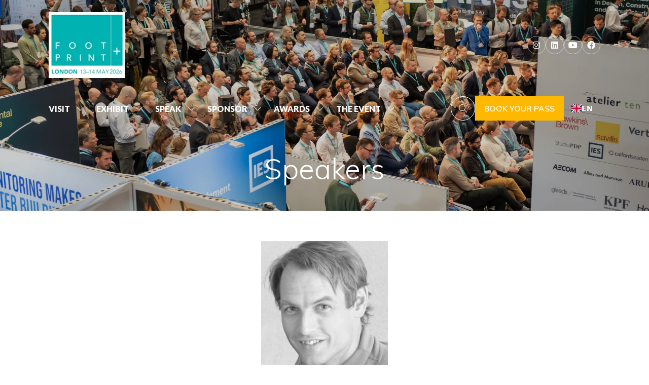

--- FILE ---
content_type: text/html;charset=utf-8
request_url: https://www.footprintplus.com/speakers/james-mccosh
body_size: 22448
content:




	
<!DOCTYPE html>
	<html lang="en-GB" class="footprint no-js">


		
	<head>
		
	<meta http-equiv="Content-Type" content="text/html;charset=utf-8" />

	<title>
		
			James McCosh - Footprint 2026
		
	</title>
	<meta name="generator" 	 content="SHOWOFF by ASP.events" />
	<meta name="author" content="">

	
	<meta name="description" content="" />
	<meta name="keywords" content="" />

	<meta name="viewport" content="width=device-width, initial-scale=1.0" />

	
	
		
		
					<meta property="og:title" content="James&#x20;McCosh" />  
			<meta property="og:site_name" content="Footprint&#x20;2026" />  
			<meta property="schema:name" typeof="https://schema.org/WebPage" content="James&#x20;McCosh" />  
			<meta property="schema:image" typeof="https://schema.org/WebPage" content="https://cdn.asp.events/CLIENT_Footprin_EDFB7E30_CC4F_F16E_0DB9594A7E9DDDF5/sites/footprint/media/FP-LONDON_2024_RGB.jpg/fit-in/1200x630/filters:no_upscale()" />  
			<meta property="og:image" content="https://cdn.asp.events/CLIENT_Footprin_EDFB7E30_CC4F_F16E_0DB9594A7E9DDDF5/sites/footprint/media/FP-LONDON_2024_RGB.jpg/fit-in/1200x630/filters:no_upscale()" />  
			<meta property="og:type" content="article" />  

			<!--
			896CC470F1E666EB742EBE1ED00FBAE70FB2A37496C44A5706E43BEFED69A8C4
			-->
			<base href="https://www.footprintplus.com/" > 
	<meta name="robots" content="index, follow" />  
	<link rel="icon" href="https://cdn.asp.events/CLIENT_Footprin_EDFB7E30_CC4F_F16E_0DB9594A7E9DDDF5/sites/footprint/media/favicon.ico" type="image/x-icon" />  
	<link rel="canonical" href="https://www.footprintplus.com/speakers/james-mccosh" />  
<!-- Google Tag Manager -->

<script>(function(w,d,s,l,i){w[l]=w[l]||[];w[l].push({'gtm.start':

new Date().getTime(),event:'gtm.js'});var f=d.getElementsByTagName(s)[0],

j=d.createElement(s),dl=l!='dataLayer'?'&l='+l:'';j.async=true;j.src=

'https://www.googletagmanager.com/gtm.js?id='+i+dl;f.parentNode.insertBefore(j,f);

})(window,document,'script','dataLayer','GTM-PFCR7GB');</script>

<!-- End Google Tag Manager --> 

<script type="text/javascript">
_linkedin_partner_id = "7009442";
window._linkedin_data_partner_ids = window._linkedin_data_partner_ids || [];
window._linkedin_data_partner_ids.push(_linkedin_partner_id);
</script><script type="text/javascript">
(function(l) {
if (!l){window.lintrk = function(a,b){window.lintrk.q.push([a,b])};
window.lintrk.q=[]}
var s = document.getElementsByTagName("script")[0];
var b = document.createElement("script");
b.type = "text/javascript";b.async = true;
b.src = "https://snap.licdn.com/li.lms-analytics/insight.min.js";
s.parentNode.insertBefore(b, s);})(window.lintrk);
</script>

<!-- START WEGLOT CODE--> 

<script type="text/javascript" src="https://cdn.weglot.com/weglot.min.js"></script>
<script>
    Weglot.initialize({
        api_key: 'wg_ac5f63cf7eeee677c8230cb1ac3563969'
    });
</script>
<!-- END WEGLOT CODE--> 

	



		
		<link rel="stylesheet" href="https://cdn.asp.events/CLIENT_Footprin_EDFB7E30_CC4F_F16E_0DB9594A7E9DDDF5/sites/footprint/media/__theme/css/site.css?v=2F0933B6" />

		
		
		
			<link rel="preconnect" href="https://fonts.googleapis.com">
			<link rel="preconnect" href="https://fonts.gstatic.com" crossorigin>
		
		
			
			
			<link href="//fonts.googleapis.com/css2?family=Lato:wght@300;900&display=swap" rel="stylesheet">
		
		
			
			
			<link href="//fonts.googleapis.com/css2?family=Muli:wght@300;600&display=swap" rel="stylesheet">
		

		

		
			
        
        <script src="https://code.jquery.com/jquery-3.7.1.min.js" integrity="sha256-/JqT3SQfawRcv/BIHPThkBvs0OEvtFFmqPF/lYI/Cxo=" crossorigin="anonymous"></script>

        
        <script src="https://cdn.jsdelivr.net/npm/scriptjs@2.5.7/dist/script.min.js" integrity="sha384-+kbmEGZrjwfGzlYYiLQkgntepLDajw5ZAlz1jvKM4IVPwGH4Z+nbmccUIf9pz1Gq" crossorigin="anonymous"></script>

        	
        <script src="https://themes.asp.events/_base/1-3-0/includes/javascripts/dist/base.min.js"></script>	
        <script src="https://themes.asp.events/_base/1-3-0/includes/javascripts/dist/frameworks/alpine/plugins/persist.min.js"></script>
        <script defer src="https://themes.asp.events/_base/1-3-0/includes/javascripts/dist/frameworks/alpine/alpine.min.js"></script>

        
        <link rel="preload" href="https://themes.asp.events/_base/1-3-0/includes/fonts/fontawesome/css/all.min.css" as="style" onload="this.onload=null;this.rel='stylesheet'">
        <noscript>
            <link href="https://themes.asp.events/_base/1-3-0/includes/fonts/fontawesome/css/all.min.css" rel="stylesheet">
        </noscript>	

			
		
		

		
	
	
		
		
		<meta name="google-site-verification" content="ghzZ19A-parMYM_bUDi2G2ih1SglJdnhMiMaMbd3QFI" /> <meta name="google-site-verification" content="dXnYDhf1GCAMg0fFsHO1c2jWOjOeaiNTlGEhRQgPIZ0" /> 
			<script>
				$script('https://cdn.asp.events/includes/js/jquery/magnificPopup/1.2.0/jquery.magnific-popup.min.js', function(){ $script('https://cdn.asp.events/includes/js/ASPModal.old.min.js'); });

				jQuery(document).ready(function(){

					jQuery(document).on('click','.js-share-button',showShareDialog);

					function showShareDialog(e)
					{
						e.preventDefault();

						var Site = jQuery(this).attr('data-site');

						if (jQuery(this).attr('data-slug') != '') {
							var PageUrl = jQuery(this).attr('data-slug');
						} else {
							var PageUrl = location.href;
						}

						var contentId = '';
						if (jQuery(this).attr('data-contentId') != '') {
							var contentId = jQuery(this).attr('data-contentId');
						}
						var shareText = jQuery(this).attr('data-shareText');
						var shareTitle = jQuery(this).attr('data-shareTitle');

						jQuery.get
							( '__share/buttons/getShareUrl'
							, { Site:Site , PageUrl:PageUrl , PageTitle:document.title, contentId:contentId, shareText:shareText, shareTitle:shareTitle }
							, redirectToShare
							);
					}

					function redirectToShare(data)
					{
						//open email share in modal
						if(data.ShareTo.indexOf('__share/email') == 0)
							openRemoteModal(data.ShareTo);
						else{

						var popupBlockerChecker = {
									check: function(popup_window){
											var _scope = this;
											if (popup_window) {
													if(/chrome/.test(navigator.userAgent.toLowerCase())){
															setTimeout(function () {
																	_scope._is_popup_blocked(_scope, popup_window);
															 },200);
													}else{
															popup_window.onload = function () {
																	_scope._is_popup_blocked(_scope, popup_window);
															};
													}
											}else{
													_scope._displayError();
											}
									},
									_is_popup_blocked: function(scope, popup_window){
											if ((popup_window.innerHeight > 0)==false){ scope._displayError(); }
									},
									_displayError: function(){
											alert("Popup Blocker is enabled! Please add this site to your exception list.");
									}
							};

							var popup = window.open(data.ShareTo,'_blank','width=800,height=650'); //'width=620,height=440'
							popupBlockerChecker.check(popup);
						}
					}

				});
			</script>
		
	

	</head>

		<body id="top" class="body--id-6515 body--template-default">
            
    
        <nav aria-label="Skip Navigation">
            <a class="s-skip-content u-background-color-one u-color-white" href="speakers/james-mccosh#main-content" aria-label="Skip to Main Content">Skip To Main Content</a>
        </nav>	
    	

			
		
		
		
	
			<div class="site">
				
					
						
						
						
                        
							
						
						


	<header class="s-header " role="banner" x-data="composerStructureHeader({id: 7983, style: 1, isSticky: true})" x-on:scroll.window="handleOnWindowScroll" x-on:resize.window.debounce.50ms="handleOnWindowResize">
		<template x-if="headerMobile">
			
    
    

	<div class="s-header__mobile s-header__mobile--style-1 s-header__mobile--7983 is-position-absolute" x-data="composerStructureHeaderMobile" x-on:resize.window.debounce.50ms="handleOnWindowResize" data-panel-id="7983">
		
			<div class="s-header__mobile__background">
				
					<div class="s-header__mobile__background__pattern u-background-position-x-y-center-center u-background-repeat" ></div>
				
                		
			</div>
				
		<div class="s-header__mobile__default">
			<div class="s-header__mobile__default__container u-layout-container-default">
				
				
					<div class="s-header__mobile__default__wrapper-two">
                        
                        <div class="s-header__mobile__open-trigger">
							<button class="s-header__mobile__open-trigger__button u-color-white u-border-solid-1 u-border-radius-shape-circle u-border-color-white" x-on:click="handleOnOpenClick"  role="button" aria-label="Open Mobile Menu">
								<i class="s-header__mobile__open-trigger__button__icon fal fa-bars"></i>
							</button>
						</div>				
					</div>	
					
			</div>
		</div>
		<div class="s-header__mobile__open">
			<div class="s-header__mobile__open__background u-background-color-black" style="opacity: 0.5;"></div>			
			<div class="s-header__mobile__open__close u-layout-container-default">
				<button class="s-header__mobile__open__close__button u-color-white u-border-solid-1 u-border-radius-shape-circle u-border-color-white" role="button" aria-label="Close Mobile Menu" x-on:click="handleOnCloseClick" style="">
					<i class="s-header__mobile__open__close__button__icon fal fa-times"></i>
				</button>
			</div>
			<div class="s-header__mobile__open__container">	
				
				<div class="s-header__mobile__open__wrapper-two">
					
						<div class="s-header__mobile__buttons">
							
		
		
	<div class="w-button-group w-button-group--style-1 w-button-group--style-1--direction-horizontal w-button-group--style-1--direction-horizontal--align-left"> 
 <div class="w-button w-button--style-4 w-button--style-4--align-center w-button--style-4--size-normal w-button--style-4--width-fill">
  <a class="w-button__button " role="button" aria-label="BOOK YOUR PASS" href="https://footprintplus.eventscase.com/attendance/event/index/45668/EN?step=ticket_widget&amp;utm_source=website&amp;utm_medium=homepage&amp;utm_campaign=direct&amp;utm_content=bookbutton"><span class="w-button__button__text">BOOK YOUR PASS</span><span class="u-screen-reader-only"> (opens in a new tab)</span></a>
 </div> 
</div>
						</div>
					
				</div>
				<div class="s-header__mobile__open__wrapper-three">
					
																
						<nav class="s-header__mobile__navigation s-header__mobile__navigation--alignment-center" x-on:click="handleAnchorScroll" aria-label="Main Menu">
							
						<!--seed:7CA1CC794EA99CF0574C0FE8B82351254A629911-->
	
		
		
			<ul class="p-menu--accordion p-menu--accordion--id-46E79" x-data="composerPatternMenuAccordion({id: '46E79'})" menuid="46E79">
		
		
			<li class="p-menu__item has-submenu" title="VISIT">			
				<div class="p-menu__item__wrapper-one">
					
						<span class="p-menu__item__text u-color-white u-font-two u-font-two-size-x-large"  aria-expanded="false">VISIT</span>
					
					
						<div class="p-menu__item__submenu-toggle">
							<button class="p-menu__item__submenu-toggle__button u-color-white u-font-two u-font-two-size-x-large"  aria-expanded="false" x-on:click="handleSubmenuToggleClick">
								<i class="p-menu__item__submenu-toggle__button__icon fal fa-chevron-down"></i>
								<span class="u-screen-reader-only">Show submenu for: VISIT</span>
							</button>
						</div>					
					
				</div>
						
					<div class="p-menu__item__wrapper-two">	
						
	
		
		
			<ul class="p-menu__item__submenu p-menu__item__submenu--level-1" style="display: none;">
		
		
			<li class="p-menu__item__submenu__item" title="WHY VISIT ?">			
				<div class="p-menu__item__submenu__item__wrapper-one">
					
						<a href="visit" target="_self" class="p-menu__item__submenu__item__link u-color-white">WHY VISIT ?</a>
					
					
				</div>
				
			</li>
		
			<li class="p-menu__item__submenu__item" title="2025 ATTENDEES">			
				<div class="p-menu__item__submenu__item__wrapper-one">
					
						<a href="2025-attendees" target="_self" class="p-menu__item__submenu__item__link u-color-white">2025 ATTENDEES</a>
					
					
				</div>
				
			</li>
		
			<li class="p-menu__item__submenu__item" title="2025 AGENDA">			
				<div class="p-menu__item__submenu__item__wrapper-one">
					
						<a href="2025-agenda" target="_self" class="p-menu__item__submenu__item__link u-color-white">2025 AGENDA</a>
					
					
				</div>
				
			</li>
		
			<li class="p-menu__item__submenu__item" title="DELEGATE DIRECTORY">			
				<div class="p-menu__item__submenu__item__wrapper-one">
					
						<a href="delegate-directory" target="_self" class="p-menu__item__submenu__item__link u-color-white">DELEGATE DIRECTORY</a>
					
					
				</div>
				
			</li>
		
		
		</ul>
		
	


					</div>			
				
			</li>
		
			<li class="p-menu__item has-submenu" title="EXHIBIT">			
				<div class="p-menu__item__wrapper-one">
					
						<span class="p-menu__item__text u-color-white u-font-two u-font-two-size-x-large"  aria-expanded="false">EXHIBIT</span>
					
					
						<div class="p-menu__item__submenu-toggle">
							<button class="p-menu__item__submenu-toggle__button u-color-white u-font-two u-font-two-size-x-large"  aria-expanded="false" x-on:click="handleSubmenuToggleClick">
								<i class="p-menu__item__submenu-toggle__button__icon fal fa-chevron-down"></i>
								<span class="u-screen-reader-only">Show submenu for: EXHIBIT</span>
							</button>
						</div>					
					
				</div>
						
					<div class="p-menu__item__wrapper-two">	
						
	
		
		
			<ul class="p-menu__item__submenu p-menu__item__submenu--level-1" style="display: none;">
		
		
			<li class="p-menu__item__submenu__item" title="WHY EXHIBIT ?">			
				<div class="p-menu__item__submenu__item__wrapper-one">
					
						<a href="whyexhibit" target="_self" class="p-menu__item__submenu__item__link u-color-white">WHY EXHIBIT ?</a>
					
					
				</div>
				
			</li>
		
			<li class="p-menu__item__submenu__item" title="FLOORPLAN">			
				<div class="p-menu__item__submenu__item__wrapper-one">
					
						<a href="2026-floorplan" target="_self" class="p-menu__item__submenu__item__link u-color-white">FLOORPLAN</a>
					
					
				</div>
				
			</li>
		
			<li class="p-menu__item__submenu__item" title="2026 PARTICIPANTS">			
				<div class="p-menu__item__submenu__item__wrapper-one">
					
						<a href="2026-participants" target="_self" class="p-menu__item__submenu__item__link u-color-white">2026 PARTICIPANTS</a>
					
					
				</div>
				
			</li>
		
			<li class="p-menu__item__submenu__item" title="PARTICIPANTS ZONE">			
				<div class="p-menu__item__submenu__item__wrapper-one">
					
						<a href="login#/" target="_self" class="p-menu__item__submenu__item__link u-color-white">PARTICIPANTS ZONE</a>
					
					
				</div>
				
			</li>
		
		
		</ul>
		
	


					</div>			
				
			</li>
		
			<li class="p-menu__item has-submenu" title="SPEAK">			
				<div class="p-menu__item__wrapper-one">
					
						<span class="p-menu__item__text u-color-white u-font-two u-font-two-size-x-large"  aria-expanded="false">SPEAK</span>
					
					
						<div class="p-menu__item__submenu-toggle">
							<button class="p-menu__item__submenu-toggle__button u-color-white u-font-two u-font-two-size-x-large"  aria-expanded="false" x-on:click="handleSubmenuToggleClick">
								<i class="p-menu__item__submenu-toggle__button__icon fal fa-chevron-down"></i>
								<span class="u-screen-reader-only">Show submenu for: SPEAK</span>
							</button>
						</div>					
					
				</div>
						
					<div class="p-menu__item__wrapper-two">	
						
	
		
		
			<ul class="p-menu__item__submenu p-menu__item__submenu--level-1" style="display: none;">
		
		
			<li class="p-menu__item__submenu__item" title="SPEAKING">			
				<div class="p-menu__item__submenu__item__wrapper-one">
					
						<a href="speaking" target="_self" class="p-menu__item__submenu__item__link u-color-white">SPEAKING</a>
					
					
				</div>
				
			</li>
		
			<li class="p-menu__item__submenu__item" title="ADVISORY BOARD">			
				<div class="p-menu__item__submenu__item__wrapper-one">
					
						<a href="advisory-board" target="_self" class="p-menu__item__submenu__item__link u-color-white">ADVISORY BOARD</a>
					
					
				</div>
				
			</li>
		
		
		</ul>
		
	


					</div>			
				
			</li>
		
			<li class="p-menu__item has-submenu" title="SPONSOR">			
				<div class="p-menu__item__wrapper-one">
					
						<span class="p-menu__item__text u-color-white u-font-two u-font-two-size-x-large"  aria-expanded="false">SPONSOR</span>
					
					
						<div class="p-menu__item__submenu-toggle">
							<button class="p-menu__item__submenu-toggle__button u-color-white u-font-two u-font-two-size-x-large"  aria-expanded="false" x-on:click="handleSubmenuToggleClick">
								<i class="p-menu__item__submenu-toggle__button__icon fal fa-chevron-down"></i>
								<span class="u-screen-reader-only">Show submenu for: SPONSOR</span>
							</button>
						</div>					
					
				</div>
						
					<div class="p-menu__item__wrapper-two">	
						
	
		
		
			<ul class="p-menu__item__submenu p-menu__item__submenu--level-1" style="display: none;">
		
		
			<li class="p-menu__item__submenu__item" title="SPONSORSHIP">			
				<div class="p-menu__item__submenu__item__wrapper-one">
					
						<a href="sponsorship" target="_self" class="p-menu__item__submenu__item__link u-color-white">SPONSORSHIP</a>
					
					
				</div>
				
			</li>
		
			<li class="p-menu__item__submenu__item" title="AWARD SPONSORSHIP">			
				<div class="p-menu__item__submenu__item__wrapper-one">
					
						<a href="sponsor-awards" target="_self" class="p-menu__item__submenu__item__link u-color-white">AWARD SPONSORSHIP</a>
					
					
				</div>
				
			</li>
		
		
		</ul>
		
	


					</div>			
				
			</li>
		
			<li class="p-menu__item has-submenu" title="AWARDS">			
				<div class="p-menu__item__wrapper-one">
					
						<a href="awards" target="_self" class="p-menu__item__link u-color-white u-font-two u-font-two-size-x-large" aria-expanded="false">AWARDS</a>
					
					
						<div class="p-menu__item__submenu-toggle">
							<button class="p-menu__item__submenu-toggle__button u-color-white u-font-two u-font-two-size-x-large"  aria-expanded="false" x-on:click="handleSubmenuToggleClick">
								<i class="p-menu__item__submenu-toggle__button__icon fal fa-chevron-down"></i>
								<span class="u-screen-reader-only">Show submenu for: AWARDS</span>
							</button>
						</div>					
					
				</div>
						
					<div class="p-menu__item__wrapper-two">	
						
	
		
		
			<ul class="p-menu__item__submenu p-menu__item__submenu--level-1" style="display: none;">
		
		
			<li class="p-menu__item__submenu__item" title="AWARDS">			
				<div class="p-menu__item__submenu__item__wrapper-one">
					
						<a href="awards" target="_self" class="p-menu__item__submenu__item__link u-color-white">AWARDS</a>
					
					
				</div>
				
			</li>
		
			<li class="p-menu__item__submenu__item" title="SUBMIT ENTRY">			
				<div class="p-menu__item__submenu__item__wrapper-one">
					
						<a href="awards-submission" target="_self" class="p-menu__item__submenu__item__link u-color-white">SUBMIT ENTRY</a>
					
					
				</div>
				
			</li>
		
			<li class="p-menu__item__submenu__item" title="SPONSORSHIP">			
				<div class="p-menu__item__submenu__item__wrapper-one">
					
						<a href="sponsor-awards" target="_self" class="p-menu__item__submenu__item__link u-color-white">SPONSORSHIP</a>
					
					
				</div>
				
			</li>
		
		
		</ul>
		
	


					</div>			
				
			</li>
		
			<li class="p-menu__item has-submenu" title="THE EVENT">			
				<div class="p-menu__item__wrapper-one">
					
						<span class="p-menu__item__text u-color-white u-font-two u-font-two-size-x-large"  aria-expanded="false">THE EVENT</span>
					
					
						<div class="p-menu__item__submenu-toggle">
							<button class="p-menu__item__submenu-toggle__button u-color-white u-font-two u-font-two-size-x-large"  aria-expanded="false" x-on:click="handleSubmenuToggleClick">
								<i class="p-menu__item__submenu-toggle__button__icon fal fa-chevron-down"></i>
								<span class="u-screen-reader-only">Show submenu for: THE EVENT</span>
							</button>
						</div>					
					
				</div>
						
					<div class="p-menu__item__wrapper-two">	
						
	
		
		
			<ul class="p-menu__item__submenu p-menu__item__submenu--level-1" style="display: none;">
		
		
			<li class="p-menu__item__submenu__item" title="GALLERY">			
				<div class="p-menu__item__submenu__item__wrapper-one">
					
						<a href="gallery" target="_self" class="p-menu__item__submenu__item__link u-color-white">GALLERY</a>
					
					
				</div>
				
			</li>
		
			<li class="p-menu__item__submenu__item" title="TESTIMONIALS">			
				<div class="p-menu__item__submenu__item__wrapper-one">
					
						<a href="reviews" target="_self" class="p-menu__item__submenu__item__link u-color-white">TESTIMONIALS</a>
					
					
				</div>
				
			</li>
		
			<li class="p-menu__item__submenu__item has-submenu" title="PAST AGENDAS">			
				<div class="p-menu__item__submenu__item__wrapper-one">
					
						<span class="p-menu__item__submenu__item__text u-color-white"  aria-expanded="false">PAST AGENDAS</span>
					
					
						<div class="p-menu__item__submenu__item__submenu-toggle">
							<button class="p-menu__item__submenu__item__submenu-toggle__button u-color-white"  aria-expanded="false" x-on:click="handleSubmenuToggleClick">
								<i class="p-menu__item__submenu__item__submenu-toggle__button__icon fal fa-chevron-down"></i>
								<span class="u-screen-reader-only">Show submenu for: PAST AGENDAS</span>
							</button>
						</div>					
					
				</div>
						
					<div class="p-menu__item__submenu__item__wrapper-two">	
						
	
		
		
			<ul class="p-menu__item__submenu" style="display: none;">
		
		
			<li class="p-menu__item__submenu__item" title="2023 AGENDA">			
				<div class="p-menu__item__submenu__item__wrapper-one">
					
						<a href="2023-agenda" target="_self" class="p-menu__item__submenu__item__link u-color-white">2023 AGENDA</a>
					
					
				</div>
				
			</li>
		
			<li class="p-menu__item__submenu__item" title="2024 AGENDA">			
				<div class="p-menu__item__submenu__item__wrapper-one">
					
						<a href="2024-programme" target="_self" class="p-menu__item__submenu__item__link u-color-white">2024 AGENDA</a>
					
					
				</div>
				
			</li>
		
		
		</ul>
		
	


					</div>			
				
			</li>
		
			<li class="p-menu__item__submenu__item" title="PAST EVENTS">			
				<div class="p-menu__item__submenu__item__wrapper-one">
					
						<a href="past-events" target="_self" class="p-menu__item__submenu__item__link u-color-white">PAST EVENTS</a>
					
					
				</div>
				
			</li>
		
			<li class="p-menu__item__submenu__item" title="PODCASTS">			
				<div class="p-menu__item__submenu__item__wrapper-one">
					
						<a href="podcasts" target="_self" class="p-menu__item__submenu__item__link u-color-white">PODCASTS</a>
					
					
				</div>
				
			</li>
		
			<li class="p-menu__item__submenu__item" title="CONTACT">			
				<div class="p-menu__item__submenu__item__wrapper-one">
					
						<a href="contact" target="_self" class="p-menu__item__submenu__item__link u-color-white">CONTACT</a>
					
					
				</div>
				
			</li>
		
		
		</ul>
		
	


					</div>			
				
			</li>
		
		
			<li class="p-menu__item p-menu__item--more has-submenu" style="display: none;">
                <button class="p-menu__item__submenu-toggle u-color-white u-font-two u-font-two-size-x-large" aria-expanded="false" aria-controls="more-menu" x-on:click="handleSubmenuToggleClick" x-on:keydown.enter="handleSubmenuToggleClick" 
                x-on:keydown.space.prevent="handleSubmenuToggleClick" tabindex="0" role="button">
                    <span class="p-menu__item__text">More</span>
                    <i class="p-menu__item__submenu-toggle__icon fal fa-chevron-down" aria-hidden="true"></i>
                    <span class="u-screen-reader-only">Show more menu items</span>
                </button>
				<ul class="p-menu__item__submenu p-menu__item__submenu--level-1" style="display: none;"></ul>
			</li>
		
		</ul>
		
			<script>
				function composerPatternMenuAccordion(params) {
					return {
						id: params.id,
						config: {
							classes: {
								mainMenuItem : 'p-menu__item',
								subMenuItemClass:'p-menu__item__submenu__item'
							}
						},
						init() {
							this.setActiveMenuItem();
						},
						setActiveMenuItem() {
							var $activeMenuItem = $('.p-menu--accordion--id-' + params.id + ' .is-active').closest('.p-menu__item, .p-menu__item__submenu__item');

							this.toggleOnActiveStyling($activeMenuItem);	
						},
						showSubmenu($menuItem){
							var $menuItemTitle = $menuItem.find('.p-menu__item__link, .p-menu__submenu__item__link, .p-menu__item__text, .p-menu__submenu__item__text').first();
							var $menuItemToggle = $menuItem.find('.p-menu__item__submenu-toggle__button, .p-menu__item__submenu__item__submenu-toggle__button').first();
							var $menuItemSubMenu = $menuItem.find('.p-menu__item__submenu').first();

							$menuItemSubMenu.slideDown();
							$menuItem.addClass('has-submenu-open');
							$menuItemTitle.attr('aria-expanded', 'true');
							$menuItemToggle.attr('aria-expanded', 'true');
						},
						hideSubmenu($menuItem){
							var $menuItemTitle = $menuItem.find('.p-menu__item__link, .p-menu__submenu__item__link, .p-menu__item__text, .p-menu__submenu__item__text').first();
							var $menuItemToggle = $menuItem.find('.p-menu__item__submenu-toggle__button, .p-menu__item__submenu__item__submenu-toggle__button').first();
							var $menuItemSubMenu = $menuItem.find('.p-menu__item__submenu').first();

							$menuItemSubMenu.slideUp();

							$menuItem.removeClass('has-submenu-open');
							$menuItemTitle.attr('aria-expanded', 'false');	
							$menuItemToggle.attr('aria-expanded', 'false');
						},
						handleSubmenuToggleClick(e) {
							var $parentMenuItem;

							if ($(e.currentTarget).hasClass('p-menu__item__submenu-toggle__button')) {
								$parentMenuItem = $(e.currentTarget).closest('.p-menu__item');
							}
							else {
								$parentMenuItem = $(e.currentTarget).closest('.p-menu__item__submenu__item');
							}		

							if ($parentMenuItem.hasClass('has-submenu-open')) {
								this.hideSubmenu($parentMenuItem);
							}
							else {							
								this.showSubmenu($parentMenuItem);				
							}				
						},
						handleMenuItemMouseEnter(e) {
							this.toggleOnHoverStyling($(e.currentTarget), "enter");
						},
						handleMenuItemMouseLeave(e) {
							this.toggleOnHoverStyling($(e.currentTarget), "leave");
						},
						toggleOnActiveStyling($menuItem) {
							 
                                var $menuItemTitle;
                                if ($menuItem.children().children().hasClass('is-active')) {
                                    if ($menuItem.hasClass('p-menu__item')) {
                                        $menuItemTitle = $menuItem.find('.p-menu__item__link, .p-menu__item__text, .p-menu__item__submenu-toggle');
                                        // Set the active color
                                        if (1 == 1) {
                                            var color = "white";
                                            var onActiveColor = "one";
                                            var onActiveColorCustom = "";

                                            // Apply new active color
                                            if (onActiveColorCustom) {
                                                $menuItemTitle.removeClass('u-color-' + color).css("color", '');
                                                $menuItemTitle.css("color", onActiveColorCustom);
                                            } else {
                                                $menuItemTitle.removeClass('u-color-' + color).css("color", '');
                                                $menuItemTitle.addClass('u-color-' + onActiveColor);
                                            }
                                        }
                                        if (1 == 2) {
                                            var fontFamily = "two" == "one" ? "u-font-one-weight-bold" : "u-font-two-weight-bold";
                                            $menuItemTitle.addClass(fontFamily);
                                        }
                                    } else {
                                        $menuItemTitle = $menuItem.find('.p-menu__item__submenu__item__link, .p-menu__item__submenu__item__text');
                                        if (1 == 1) {
                                            var color = "white";
                                            var onActiveColor = "one";
                                            var onActiveColorCustom = "";

                                            // Apply new active color
                                            if (onActiveColorCustom) {
                                                $menuItemTitle.removeClass('u-color-' + color).css("color", '');
                                                $menuItemTitle.css("color", onActiveColorCustom);
                                            } else {
                                                $menuItemTitle.removeClass('u-color-' + color).css("color", '');
                                                $menuItemTitle.addClass('u-color-' + onActiveColor);
                                            }						
                                        }
                                        if (1 == 2) {
                                            var fontFamily = "one" == "one" ? "u-font-one-weight-bold" : "u-font-two-weight-bold";
                                            $menuItemTitle.addClass(fontFamily);
                                        }
                                    } 
                                }
							
						},
						toggleOnHoverStyling($menuItem, action){
							
						}	
					};
				}
			</script>
		
	


					
						</nav>											
					
				</div>
				
				
				
			</div>
		</div>
		
	<script>
		function composerStructureHeaderMobile() {
			const $scrollableElement = document.querySelector('.s-header__mobile__open');

			return {
				handleOnOpenClick(e){				
					scrollLock.disablePageScroll($scrollableElement);					
					gsap.to($('.s-header__mobile__open'), {autoAlpha: 1, duration: 1});			
				},
				handleOnCloseClick(e){
					scrollLock.enablePageScroll($scrollableElement);
					gsap.to($('.s-header__mobile__open'), {autoAlpha: 0, duration: 1});			
				},
				handleOnWindowResize(){
					if (window.matchMedia("(min-width: 1274px)").matches) {
						scrollLock.enablePageScroll($scrollableElement);					
					}
				},
				// Temporary fix for mobile menu anchors not closing the menu - CII-468
				handleAnchorScroll(){
					$scrollableElement.querySelectorAll('.p-menu__item__submenu__item__link[href*="#"]').forEach(link => {
						link.addEventListener('click', function (e) {
							scrollLock.enablePageScroll($scrollableElement);
							gsap.to($scrollableElement, { autoAlpha: 0, duration: 1 });
						});
					});
				}
			};
		}
	</script>
	
	</div>	

		</template>
		
    
    

	<div class="s-header__default s-header__default--style-1 s-header__default--id-7983 is-position-absolute" data-panel-id="7983">
		<div class="s-header__default__container u-layout-container-full-viewport">
			<div class="s-header__default__container__inner">
				
				<div class="s-header__default__wrapper-one">
					<div class="s-header__default__wrapper-one__container u-layout-container-full-width">
						<div class="s-header__default__wrapper-one__wrapper-one">	
							
								<div class="s-header__default__logo">
									
		
		
	<div class="w-image w-image--id-uid_F74F4 w-image--style-1 w-image--style-1--align-left"> 
 <div class="w-image__container" style="width: 150px;"> 
  <a class="w-image__image" href=""> <img class="w-image__image__image" loading="lazy" width="150" alt="Footprint logo" src="https://cdn.asp.events/CLIENT_Footprin_EDFB7E30_CC4F_F16E_0DB9594A7E9DDDF5/sites/footprint/media/2026-main/homepage/FP-LONDON_2026-date.jpg/fit-in/150x300/filters:no_upscale()" srcset="https://cdn.asp.events/CLIENT_Footprin_EDFB7E30_CC4F_F16E_0DB9594A7E9DDDF5/sites/footprint/media/2026-main/homepage/FP-LONDON_2026-date.jpg/fit-in/300x600/filters:no_upscale() 2x" /> </a> 
 </div> 
</div>
								</div>
							
							
								<div class="s-header__default__dates u-color-white u-font-one u-font-one-size-small">
									
		
		
	<span class="g-styles-text-color-one"></span>
								</div>
							
						</div>
						<div class="s-header__default__wrapper-one__wrapper-two">
							
							
							
								<div class="s-header__default__wrapper-one__wrapper-two__wrapper-two">
									<div class="s-header__default__social">
										
		
		
	<div class="w-social-networks w-social-networks--style-1 w-social-networks--style-1--align-center" aria-label="Social Media links"> 
 <ul class="w-social-networks__items w-social-networks__items--align-center" role="list"> 
  <li class="w-social-networks__items__item" role="listitem"> <a class="w-social-networks__items__item__link u-border-solid-1 u-color-white u-border-radius-shape-circle" href="https://www.instagram.com/footprintplus/" target="_blank" rel="noopener noreferrer" title="Instagram" aria-label="Instagram" style=" border-color: rgba(255, 255, 255, 0.5)"> <i class="w-social-networks__items__item__link__icon fa-brands fa-instagram u-font-icons-size-normal" aria-hidden="true"></i> </a> </li> 
  <li class="w-social-networks__items__item" role="listitem"> <a class="w-social-networks__items__item__link u-border-solid-1 u-color-white u-border-radius-shape-circle" href="https://uk.linkedin.com/company/footprint-london" target="_blank" rel="noopener noreferrer" title="LinkedIn" aria-label="LinkedIn" style=" border-color: rgba(255, 255, 255, 0.5)"> <i class="w-social-networks__items__item__link__icon fa-brands fa-linkedin u-font-icons-size-normal" aria-hidden="true"></i> </a> </li> 
  <li class="w-social-networks__items__item" role="listitem"> <a class="w-social-networks__items__item__link u-border-solid-1 u-color-white u-border-radius-shape-circle" href="https://www.youtube.com/channel/UCARyn7qQHyJ2jjZ29pxFsMA" target="_blank" rel="noopener noreferrer" title="Youtube" aria-label="Youtube" style=" border-color: rgba(255, 255, 255, 0.5)"> <i class="w-social-networks__items__item__link__icon fa-brands fa-youtube u-font-icons-size-normal" aria-hidden="true"></i> </a> </li> 
  <li class="w-social-networks__items__item" role="listitem"> <a class="w-social-networks__items__item__link u-border-solid-1 u-color-white u-border-radius-shape-circle" href="https://www.facebook.com/FOOTPRINTPlusLondon/" target="_blank" rel="noopener noreferrer" title="Facebook" aria-label="Facebook" style=" border-color: rgba(255, 255, 255, 0.5)"> <i class="w-social-networks__items__item__link__icon fa-brands fa-facebook u-font-icons-size-normal" aria-hidden="true"></i> </a> </li> 
 </ul> 
</div>
									</div>
								</div>
													
						</div>
					</div>		
				</div>
				<div class="s-header__default__wrapper-two">
					<div class="s-header__default__wrapper-two__container u-layout-container-full-width">
						
						
							<div class="s-header__default__wrapper-two__wrapper-one">
								<nav class="s-header__default__navigation" role="navigation" aria-label="Main Menu">							
									
							<!--seed:3D7180F5161458DC602749512A362C10C61C9C01-->
	
		
		
			<ul class="p-menu--dropdown p-menu--dropdown--id-AC98C is-loading" x-data="composerPatternMenuDropdown({id: 'AC98C'})" x-on:resize.window.debounce.250ms="fitMenu" x-on:load.window="fitMenu" menuid="AC98C">
		
		
            
            
            

            
                
                    
                    
                    

                    
                
            

			<li class="p-menu__item has-submenu" title="" x-on:mouseenter="handleMenuItemMouseEnter" x-on:mouseleave="handleMenuItemMouseLeave">			
                
                
                    
                        <span class="p-menu__item__text u-font-one-weight-bold u-color-white">
                            VISIT
                        </span>
                    
                    
                    
                        <button class="p-menu__item__submenu-toggle u-font-one-weight-bold u-color-white"  aria-expanded="false" x-on:click="handleSubmenuToggleClick">
                            <i class="p-menu__item__submenu-toggle__icon fal fa-chevron-down"></i>
                            <span class="u-screen-reader-only">Show submenu for: VISIT</span>
                        </button>			
                        
	
		
		
			<ul class="p-menu__item__submenu p-menu__item__submenu--level-1">
		
		
            
            
            

            
                
                    
                    
                    

                    
                
            

			<li class="p-menu__item__submenu__item" title="" x-on:mouseenter="handleMenuItemMouseEnter" x-on:mouseleave="handleMenuItemMouseLeave">			
                
                
                    
                        <a href="visit" target="_self" class="p-menu__item__submenu__item__link u-background-color-white u-color-text u-font-one-size-small">
                            WHY VISIT ?
                        </a>
                    
                    
                    
                
			</li>
		
            
            
            

            
                
                    
                    
                    

                    
                
            

			<li class="p-menu__item__submenu__item" title="" x-on:mouseenter="handleMenuItemMouseEnter" x-on:mouseleave="handleMenuItemMouseLeave">			
                
                
                    
                        <a href="2025-attendees" target="_self" class="p-menu__item__submenu__item__link u-background-color-white u-color-text u-font-one-size-small">
                            2025 ATTENDEES
                        </a>
                    
                    
                    
                
			</li>
		
            
            
            

            
                
                    
                    
                    

                    
                
            

			<li class="p-menu__item__submenu__item" title="" x-on:mouseenter="handleMenuItemMouseEnter" x-on:mouseleave="handleMenuItemMouseLeave">			
                
                
                    
                        <a href="2025-agenda" target="_self" class="p-menu__item__submenu__item__link u-background-color-white u-color-text u-font-one-size-small">
                            2025 AGENDA
                        </a>
                    
                    
                    
                
			</li>
		
            
            
            

            
                
                    
                    
                    

                    
                
            

			<li class="p-menu__item__submenu__item" title="" x-on:mouseenter="handleMenuItemMouseEnter" x-on:mouseleave="handleMenuItemMouseLeave">			
                
                
                    
                        <a href="delegate-directory" target="_self" class="p-menu__item__submenu__item__link u-background-color-white u-color-text u-font-one-size-small">
                            DELEGATE DIRECTORY
                        </a>
                    
                    
                    
                
			</li>
		
		
		</ul>
		
	

			
                    
                
			</li>
		
            
            
            

            
                
                    
                    
                    

                    
                
            

			<li class="p-menu__item has-submenu" title="" x-on:mouseenter="handleMenuItemMouseEnter" x-on:mouseleave="handleMenuItemMouseLeave">			
                
                
                    
                        <span class="p-menu__item__text u-font-one-weight-bold u-color-white">
                            EXHIBIT
                        </span>
                    
                    
                    
                        <button class="p-menu__item__submenu-toggle u-font-one-weight-bold u-color-white"  aria-expanded="false" x-on:click="handleSubmenuToggleClick">
                            <i class="p-menu__item__submenu-toggle__icon fal fa-chevron-down"></i>
                            <span class="u-screen-reader-only">Show submenu for: EXHIBIT</span>
                        </button>			
                        
	
		
		
			<ul class="p-menu__item__submenu p-menu__item__submenu--level-1">
		
		
            
            
            

            
                
                    
                    
                    

                    
                
            

			<li class="p-menu__item__submenu__item" title="" x-on:mouseenter="handleMenuItemMouseEnter" x-on:mouseleave="handleMenuItemMouseLeave">			
                
                
                    
                        <a href="whyexhibit" target="_self" class="p-menu__item__submenu__item__link u-background-color-white u-color-text u-font-one-size-small">
                            WHY EXHIBIT ?
                        </a>
                    
                    
                    
                
			</li>
		
            
            
            

            
                
                    
                    
                    

                    
                
            

			<li class="p-menu__item__submenu__item" title="" x-on:mouseenter="handleMenuItemMouseEnter" x-on:mouseleave="handleMenuItemMouseLeave">			
                
                
                    
                        <a href="2026-floorplan" target="_self" class="p-menu__item__submenu__item__link u-background-color-white u-color-text u-font-one-size-small">
                            FLOORPLAN
                        </a>
                    
                    
                    
                
			</li>
		
            
            
            

            
                
                    
                    
                    

                    
                
            

			<li class="p-menu__item__submenu__item" title="" x-on:mouseenter="handleMenuItemMouseEnter" x-on:mouseleave="handleMenuItemMouseLeave">			
                
                
                    
                        <a href="2026-participants" target="_self" class="p-menu__item__submenu__item__link u-background-color-white u-color-text u-font-one-size-small">
                            2026 PARTICIPANTS
                        </a>
                    
                    
                    
                
			</li>
		
            
            
            

            
                
                    
                    
                    

                    
                
            

			<li class="p-menu__item__submenu__item" title="" x-on:mouseenter="handleMenuItemMouseEnter" x-on:mouseleave="handleMenuItemMouseLeave">			
                
                
                    
                        <a href="login#/" target="_self" class="p-menu__item__submenu__item__link u-background-color-white u-color-text u-font-one-size-small">
                            PARTICIPANTS ZONE
                        </a>
                    
                    
                    
                
			</li>
		
		
		</ul>
		
	

			
                    
                
			</li>
		
            
            
            

            
                
                    
                    
                    

                    
                
            

			<li class="p-menu__item has-submenu" title="" x-on:mouseenter="handleMenuItemMouseEnter" x-on:mouseleave="handleMenuItemMouseLeave">			
                
                
                    
                        <span class="p-menu__item__text u-font-one-weight-bold u-color-white">
                            SPEAK
                        </span>
                    
                    
                    
                        <button class="p-menu__item__submenu-toggle u-font-one-weight-bold u-color-white"  aria-expanded="false" x-on:click="handleSubmenuToggleClick">
                            <i class="p-menu__item__submenu-toggle__icon fal fa-chevron-down"></i>
                            <span class="u-screen-reader-only">Show submenu for: SPEAK</span>
                        </button>			
                        
	
		
		
			<ul class="p-menu__item__submenu p-menu__item__submenu--level-1">
		
		
            
            
            

            
                
                    
                    
                    

                    
                
            

			<li class="p-menu__item__submenu__item" title="" x-on:mouseenter="handleMenuItemMouseEnter" x-on:mouseleave="handleMenuItemMouseLeave">			
                
                
                    
                        <a href="speaking" target="_self" class="p-menu__item__submenu__item__link u-background-color-white u-color-text u-font-one-size-small">
                            SPEAKING
                        </a>
                    
                    
                    
                
			</li>
		
            
            
            

            
                
                    
                    
                    

                    
                
            

			<li class="p-menu__item__submenu__item" title="" x-on:mouseenter="handleMenuItemMouseEnter" x-on:mouseleave="handleMenuItemMouseLeave">			
                
                
                    
                        <a href="advisory-board" target="_self" class="p-menu__item__submenu__item__link u-background-color-white u-color-text u-font-one-size-small">
                            ADVISORY BOARD
                        </a>
                    
                    
                    
                
			</li>
		
		
		</ul>
		
	

			
                    
                
			</li>
		
            
            
            

            
                
                    
                    
                    

                    
                
            

			<li class="p-menu__item has-submenu" title="" x-on:mouseenter="handleMenuItemMouseEnter" x-on:mouseleave="handleMenuItemMouseLeave">			
                
                
                    
                        <span class="p-menu__item__text u-font-one-weight-bold u-color-white">
                            SPONSOR
                        </span>
                    
                    
                    
                        <button class="p-menu__item__submenu-toggle u-font-one-weight-bold u-color-white"  aria-expanded="false" x-on:click="handleSubmenuToggleClick">
                            <i class="p-menu__item__submenu-toggle__icon fal fa-chevron-down"></i>
                            <span class="u-screen-reader-only">Show submenu for: SPONSOR</span>
                        </button>			
                        
	
		
		
			<ul class="p-menu__item__submenu p-menu__item__submenu--level-1">
		
		
            
            
            

            
                
                    
                    
                    

                    
                
            

			<li class="p-menu__item__submenu__item" title="" x-on:mouseenter="handleMenuItemMouseEnter" x-on:mouseleave="handleMenuItemMouseLeave">			
                
                
                    
                        <a href="sponsorship" target="_self" class="p-menu__item__submenu__item__link u-background-color-white u-color-text u-font-one-size-small">
                            SPONSORSHIP
                        </a>
                    
                    
                    
                
			</li>
		
            
            
            

            
                
                    
                    
                    

                    
                
            

			<li class="p-menu__item__submenu__item" title="" x-on:mouseenter="handleMenuItemMouseEnter" x-on:mouseleave="handleMenuItemMouseLeave">			
                
                
                    
                        <a href="sponsor-awards" target="_self" class="p-menu__item__submenu__item__link u-background-color-white u-color-text u-font-one-size-small">
                            AWARD SPONSORSHIP
                        </a>
                    
                    
                    
                
			</li>
		
		
		</ul>
		
	

			
                    
                
			</li>
		
            
            
            

            
                
                    
                    
                    

                    
                
            

			<li class="p-menu__item has-submenu" title="" x-on:mouseenter="handleMenuItemMouseEnter" x-on:mouseleave="handleMenuItemMouseLeave">			
                
                
                    
                        <a href="awards" target="_self" class="p-menu__item__link u-font-one-weight-bold u-color-white">
                            AWARDS
                        </a>
                    
                    
                    
                        <button class="p-menu__item__submenu-toggle u-font-one-weight-bold u-color-white"  aria-expanded="false" x-on:click="handleSubmenuToggleClick">
                            <i class="p-menu__item__submenu-toggle__icon fal fa-chevron-down"></i>
                            <span class="u-screen-reader-only">Show submenu for: AWARDS</span>
                        </button>			
                        
	
		
		
			<ul class="p-menu__item__submenu p-menu__item__submenu--level-1">
		
		
            
            
            

            
                
                    
                    
                    

                    
                
            

			<li class="p-menu__item__submenu__item" title="" x-on:mouseenter="handleMenuItemMouseEnter" x-on:mouseleave="handleMenuItemMouseLeave">			
                
                
                    
                        <a href="awards" target="_self" class="p-menu__item__submenu__item__link u-background-color-white u-color-text u-font-one-size-small">
                            AWARDS
                        </a>
                    
                    
                    
                
			</li>
		
            
            
            

            
                
                    
                    
                    

                    
                
            

			<li class="p-menu__item__submenu__item" title="" x-on:mouseenter="handleMenuItemMouseEnter" x-on:mouseleave="handleMenuItemMouseLeave">			
                
                
                    
                        <a href="awards-submission" target="_self" class="p-menu__item__submenu__item__link u-background-color-white u-color-text u-font-one-size-small">
                            SUBMIT ENTRY
                        </a>
                    
                    
                    
                
			</li>
		
            
            
            

            
                
                    
                    
                    

                    
                
            

			<li class="p-menu__item__submenu__item" title="" x-on:mouseenter="handleMenuItemMouseEnter" x-on:mouseleave="handleMenuItemMouseLeave">			
                
                
                    
                        <a href="sponsor-awards" target="_self" class="p-menu__item__submenu__item__link u-background-color-white u-color-text u-font-one-size-small">
                            SPONSORSHIP
                        </a>
                    
                    
                    
                
			</li>
		
		
		</ul>
		
	

			
                    
                
			</li>
		
            
            
            

            
                
                    
                    
                    

                    
                
            

			<li class="p-menu__item has-submenu" title="" x-on:mouseenter="handleMenuItemMouseEnter" x-on:mouseleave="handleMenuItemMouseLeave">			
                
                
                    
                        <span class="p-menu__item__text u-font-one-weight-bold u-color-white">
                            THE EVENT
                        </span>
                    
                    
                    
                        <button class="p-menu__item__submenu-toggle u-font-one-weight-bold u-color-white"  aria-expanded="false" x-on:click="handleSubmenuToggleClick">
                            <i class="p-menu__item__submenu-toggle__icon fal fa-chevron-down"></i>
                            <span class="u-screen-reader-only">Show submenu for: THE EVENT</span>
                        </button>			
                        
	
		
		
			<ul class="p-menu__item__submenu p-menu__item__submenu--level-1">
		
		
            
            
            

            
                
                    
                    
                    

                    
                
            

			<li class="p-menu__item__submenu__item" title="" x-on:mouseenter="handleMenuItemMouseEnter" x-on:mouseleave="handleMenuItemMouseLeave">			
                
                
                    
                        <a href="gallery" target="_self" class="p-menu__item__submenu__item__link u-background-color-white u-color-text u-font-one-size-small">
                            GALLERY
                        </a>
                    
                    
                    
                
			</li>
		
            
            
            

            
                
                    
                    
                    

                    
                
            

			<li class="p-menu__item__submenu__item" title="" x-on:mouseenter="handleMenuItemMouseEnter" x-on:mouseleave="handleMenuItemMouseLeave">			
                
                
                    
                        <a href="reviews" target="_self" class="p-menu__item__submenu__item__link u-background-color-white u-color-text u-font-one-size-small">
                            TESTIMONIALS
                        </a>
                    
                    
                    
                
			</li>
		
            
            
            

            
                
                    
                    
                    

                    
                
            

			<li class="p-menu__item__submenu__item has-submenu" title="" x-on:mouseenter="handleMenuItemMouseEnter" x-on:mouseleave="handleMenuItemMouseLeave">			
                
                
                    
                        <span class="p-menu__item__submenu__item__text u-background-color-white u-color-text u-font-one-size-small">
                            PAST AGENDAS
                        </span>
                    
                    
                    
                        <button class="p-menu__item__submenu__item__submenu-toggle u-background-color-white u-color-text u-font-one-size-small"  aria-expanded="false" x-on:click="handleSubmenuToggleClick">
                            <i class="p-menu__item__submenu__item__submenu-toggle__icon fal fa-chevron-down"></i>
                            <span class="u-screen-reader-only">Show submenu for: PAST AGENDAS</span>
                        </button>			
                        
	
		
		
			<ul class="p-menu__item__submenu">
		
		
            
            
            

            
                
                    
                    
                    

                    
                
            

			<li class="p-menu__item__submenu__item" title="" x-on:mouseenter="handleMenuItemMouseEnter" x-on:mouseleave="handleMenuItemMouseLeave">			
                
                
                    
                        <a href="2023-agenda" target="_self" class="p-menu__item__submenu__item__link u-background-color-white u-color-text u-font-one-size-small">
                            2023 AGENDA
                        </a>
                    
                    
                    
                
			</li>
		
            
            
            

            
                
                    
                    
                    

                    
                
            

			<li class="p-menu__item__submenu__item" title="" x-on:mouseenter="handleMenuItemMouseEnter" x-on:mouseleave="handleMenuItemMouseLeave">			
                
                
                    
                        <a href="2024-programme" target="_self" class="p-menu__item__submenu__item__link u-background-color-white u-color-text u-font-one-size-small">
                            2024 AGENDA
                        </a>
                    
                    
                    
                
			</li>
		
		
		</ul>
		
	

			
                    
                
			</li>
		
            
            
            

            
                
                    
                    
                    

                    
                
            

			<li class="p-menu__item__submenu__item" title="" x-on:mouseenter="handleMenuItemMouseEnter" x-on:mouseleave="handleMenuItemMouseLeave">			
                
                
                    
                        <a href="past-events" target="_self" class="p-menu__item__submenu__item__link u-background-color-white u-color-text u-font-one-size-small">
                            PAST EVENTS
                        </a>
                    
                    
                    
                
			</li>
		
            
            
            

            
                
                    
                    
                    

                    
                
            

			<li class="p-menu__item__submenu__item" title="" x-on:mouseenter="handleMenuItemMouseEnter" x-on:mouseleave="handleMenuItemMouseLeave">			
                
                
                    
                        <a href="podcasts" target="_self" class="p-menu__item__submenu__item__link u-background-color-white u-color-text u-font-one-size-small">
                            PODCASTS
                        </a>
                    
                    
                    
                
			</li>
		
            
            
            

            
                
                    
                    
                    

                    
                
            

			<li class="p-menu__item__submenu__item" title="" x-on:mouseenter="handleMenuItemMouseEnter" x-on:mouseleave="handleMenuItemMouseLeave">			
                
                
                    
                        <a href="contact" target="_self" class="p-menu__item__submenu__item__link u-background-color-white u-color-text u-font-one-size-small">
                            CONTACT
                        </a>
                    
                    
                    
                
			</li>
		
		
		</ul>
		
	

			
                    
                
			</li>
		
		
			<li class="p-menu__item p-menu__item--more has-submenu" title="THE EVENT" style="display: none;" x-on:mouseenter="handleMenuItemMouseEnter" x-on:mouseleave="handleMenuItemMouseLeave">
                <button class="p-menu__item__submenu-toggle u-font-one-weight-bold u-color-white" aria-expanded="false" aria-controls="more-menu" x-on:click="handleSubmenuToggleClick" x-on:keydown.enter="handleSubmenuToggleClick" 
                x-on:keydown.space.prevent="handleSubmenuToggleClick" tabindex="0" role="button">
                    <span class="p-menu__item__text">More</span>
                    <i class="p-menu__item__submenu-toggle__icon fal fa-chevron-down" aria-hidden="true"></i>
                    <span class="u-screen-reader-only">Show more menu items</span>
                </button>
				<ul class="p-menu__item__submenu p-menu__item__submenu--level-1"></ul>
			</li>
		
		</ul>
		
			<script>
				function composerPatternMenuDropdown(params) {
					return {
						id: params.id,
						config: {
							classes: {
								mainMenuItem : 'p-menu__item',
								mainMenuItemLink: 'p-menu__item__link u-font-one-weight-bold u-color-white',
								mainMenuItemText: 'p-menu__item__text u-font-one-weight-bold u-color-white',
								mainMenuItemSubMenuToggle: 'p-menu__item__submenu-toggle u-font-one-weight-bold u-color-white',
								mainMenuItemSubMenuToggleIcon: 'p-menu__item__submenu-toggle__icon fal fa-chevron-down',
								mainMenuItemCustomStyles: '',
								subMenuItemClass:'p-menu__item__submenu__item',
								subMenuItemLink:'p-menu__item__submenu__item__link u-background-color-white u-color-text u-font-one-size-small',
								subMenuItemText:'p-menu__item__submenu__item__text u-background-color-white u-color-text u-font-one-size-small',
								subMenuItemSubMenuToggle:'p-menu__item__submenu__item__submenu-toggle u-background-color-white u-color-text u-font-one-size-small',
								subMenuItemSubMenuToggleIcon: 'p-menu__item__submenu__item__submenu-toggle__icon fal fa-chevron-down',
								subMenuItemCustomStyles:''
							}
						},
						init() {
							this.fitMenu();
							this.setActiveMenuItem();
						},
						setActiveMenuItem() {
							var $activeMenuItem = $('.p-menu--dropdown--id-' + params.id + ' .is-active').closest('.p-menu__item, .p-menu__item__submenu__item');
							this.toggleOnActiveStyling($activeMenuItem);						
						},
						fitMenu() {										
							var menu = $('.p-menu--dropdown--id-' + this.id);

							menu.addClass('is-loading');

							if (menu.is(':visible')) {
								var menuItemsWidth = 0;
								var moreMenuItemWidth = menu.find('.p-menu__item--more').outerWidth(true);
								
								menu.children('.p-menu__item:not(.p-menu__item--more)').each(function() {						
									menuItemsWidth += $(this).outerWidth( true );
								});

								var parentMenuWidth = menu.parent().outerWidth(true) - moreMenuItemWidth;										

								if ((parentMenuWidth >= 0) && (menuItemsWidth > parentMenuWidth)) {
									var lastParentMenuItem = menu.children('.p-menu__item:not(.p-menu__item--more)').last();

									lastParentMenuItem.attr('data-width', lastParentMenuItem.outerWidth(true));
									lastParentMenuItem.attr('class', this.config.classes.subMenuItemClass);
									lastParentMenuItem.find('.p-menu__item__link').attr('class', this.config.classes.subMenuItemLink).attr('style', this.config.classes.subMenuItemCustomStyles);
									lastParentMenuItem.find('.p-menu__item__text').attr('class', this.config.classes.subMenuItemText).attr('style', this.config.classes.subMenuItemCustomStyles);
									lastParentMenuItem.find('.p-menu__item__submenu-toggle').attr('class', this.config.classes.subMenuItemSubMenuToggle).attr('style', this.config.classes.subMenuItemCustomStyles);								
									lastParentMenuItem.find('.p-menu__item__submenu-toggle__icon').attr('class', this.config.classes.subMenuItemSubMenuToggleIcon);																

									var lastParentMenuItemSubmenus = lastParentMenuItem.find('.p-menu__item__submenu');

									lastParentMenuItemSubmenus.each(function() {
										var currentClasses = $(this).attr('class');
										
										var currentLevelMatch = currentClasses.match(/p-menu__item__submenu--level-(\d+)/);
										
										if (currentLevelMatch) {
											var currentLevel = parseInt(currentLevelMatch[1]);										
											var newLevel = currentLevel + 1;										
											var newClasses = currentClasses.replace(currentLevelMatch[0], '');
											
											newClasses += ' p-menu__item__submenu--level-' + newLevel;
																					
											$(this).attr('class', newClasses);
										}
									});

									lastParentMenuItem.prependTo(menu.find('.p-menu__item--more > .p-menu__item__submenu'));
									
									this.fitMenu();
								} else {
									var firstMoreMenuItem = menu.find('.p-menu__item--more .p-menu__item__submenu__item').first();

									if (firstMoreMenuItem.length && ((menuItemsWidth + firstMoreMenuItem.data('width')) < parentMenuWidth)) {
										firstMoreMenuItem.attr('class', this.config.classes.mainMenuItem);
										firstMoreMenuItem.find('.p-menu__item__submenu__item__link').attr('class', this.config.classes.mainMenuItemLink).attr('style', this.config.classes.mainMenuItemCustomStyles);
										firstMoreMenuItem.find('.p-menu__item__submenu__item__text').attr('class', this.config.classes.mainMenuItemText).attr('style', this.config.classes.mainMenuItemCustomStyles);
										firstMoreMenuItem.find('.p-menu__item__submenu__item__submenu-toggle').attr('class', this.config.classes.mainMenuItemSubMenuToggle).attr('style', this.config.classes.mainMenuItemCustomStyles);
										firstMoreMenuItem.find('.p-menu__item__submenu__item__submenu-toggle__icon').attr('class', this.config.classes.mainMenuItemSubMenuToggleIcon);									
										firstMoreMenuItem.insertBefore(menu.find('.p-menu__item--more'));
										
										this.fitMenu();
									}
								}
								
								if (menu.find('.p-menu__item--more .p-menu__item__submenu__item').length > 0) {
									menu.find('.p-menu__item--more').show();
								} else {
									menu.find('.p-menu__item--more').hide();
								}

								this.setActiveMenuItem();

								menu.removeClass('is-loading');
							}
						},
						showSubmenu($menuItem){
							var $menuItemTitle = $menuItem.children('.p-menu__item__link, .p-menu__submenu__item__link, .p-menu__item__text, .p-menu__submenu__item__text');
							var $menuItemToggle = $menuItem.children('.p-menu__item__submenu-toggle, .p-menu__item__submenu__item__submenu-toggle');

							$menuItem.addClass('has-submenu-open');
							$menuItemTitle.attr('aria-expanded', 'true');
							$menuItemToggle.attr('aria-expanded', 'true');
						},
						hideSubmenu($menuItem){
							var $menuItemTitle = $menuItem.children('.p-menu__item__link, .p-menu__submenu__item__link, .p-menu__item__text, .p-menu__submenu__item__text');
							var $menuItemToggle = $menuItem.children('.p-menu__item__submenu-toggle, .p-menu__item__submenu__item__submenu-toggle');

							$menuItem.removeClass('has-submenu-open');
							$menuItemTitle.attr('aria-expanded', 'false');	
							$menuItemToggle.attr('aria-expanded', 'false');
						},
                        toggleOnActiveStyling($menuItem){
                            var $menuItemTitle;
                            if ($menuItem.children().hasClass('is-active')) {
                                if ($menuItem.hasClass(this.config.classes.mainMenuItem)) {
                                    $menuItemTitle = $menuItem.children('.p-menu__item__link, .p-menu__item__text, .p-menu__item__submenu-toggle');
                                    // Set the active color
                                    if (1 == 1) {
                                        var color = "white";
                                        var onActiveColor = "one";
                                        var onActiveColorCustom = "";

                                        // Apply new active color
                                        if (onActiveColorCustom) {
                                            $menuItemTitle.removeClass('u-color-' + color).css("color", '');
                                            $menuItemTitle.css("color", onActiveColorCustom);
                                        } else {
                                            $menuItemTitle.removeClass('u-color-' + color).css("color", '');
                                            $menuItemTitle.addClass('u-color-' + onActiveColor);
                                        }
                                    }
                                    if (1 == 2) {
                                        var fontFamily = "one" == "one" ? "u-font-one-weight-bold" : "u-font-two-weight-bold";
                                        $menuItemTitle.addClass(fontFamily);
                                    }
                                } else {
                                    $menuItemTitle = $menuItem.children('.p-menu__item__submenu__item__link, .p-menu__item__submenu__item__text');
                                    if (1 == 1) {
                                        var color = "text";
                                        var onActiveColor = "one";
                                        var onActiveColorCustom = "";

                                        // Apply new active color
                                        if (onActiveColorCustom) {
                                            $menuItemTitle.removeClass('u-color-' + color).css("color", '');
                                            $menuItemTitle.css("color", onActiveColorCustom);
                                        } else {
                                            $menuItemTitle.removeClass('u-color-' + color).css("color", '');
                                            $menuItemTitle.addClass('u-color-' + onActiveColor);
                                        }						
                                    }
                                    if (1 == 2) {
                                        var fontFamily = "one" == "one" ? "u-font-one-weight-bold" : "u-font-two-weight-bold";
                                        $menuItemTitle.addClass(fontFamily);
                                    }
                                } 
                            }
                        },
						toggleOnHoverStyling($menuItem, action){
							var $menuItemTitle;

							if ($menuItem.hasClass(this.config.classes.mainMenuItem)) {
								$menuItemTitle = $menuItem.children('.p-menu__item__link, .p-menu__item__text, .p-menu__item__submenu-toggle');
								
								if (!$menuItemTitle.hasClass('is-active')){
									if (1 == 1) {
										toggleColor("main");
									}
								}
							}
							else {
								$menuItemTitle = $menuItem.children('.p-menu__item__submenu__item__link, .p-menu__item__submenu__item__text');
								
								if (!$menuItemTitle.hasClass('is-active')){
									if (1 == 1) {
										toggleColor("sub");							
									}
								}
							}

							function toggleColor(level) {
								var color = level == "main" ? "white" : "text";
								var colorType = color == "custom" ? "style" : "class";
								var colorCustom = level == "main" ? "" : "";
								var onHoverColor = level == "main" ? "one" : "one";
								var onHoverColorType = onHoverColor == "custom" ? "style" : "class";
								var onHoverColorCustom = level == "main" ? "" : "";
								
								if (colorType == "class") {
									if (onHoverColorType == "class") {
										if (action == "enter") {
											$menuItemTitle.removeClass('u-color-' + color);
											$menuItemTitle.addClass('u-color-' + onHoverColor);
										}
										else {
											$menuItemTitle.removeClass('u-color-' + onHoverColor);
											$menuItemTitle.addClass('u-color-' + color);
										}							
									}
									else {
										if (action == "enter") {
											$menuItemTitle.removeClass('u-color-' + color);
											$menuItemTitle.css("color", onHoverColorCustom);
										}
										else {
											$menuItemTitle.addClass('u-color-' + color);
											$menuItemTitle.css("color", "");
										}								
									}
								}
								else {
									if (onHoverColorType == "class") {
										if (action == "enter") {
											$menuItemTitle.css("color", "");
											$menuItemTitle.addClass('u-color-' + onHoverColor);	
										}
										else {
											$menuItemTitle.css("color", colorCustom);
											$menuItemTitle.removeClass('u-color-' + onHoverColor);	
										}															
									}
									else {																
										if (action == "enter") {
											$menuItemTitle.css("color", onHoverColorCustom);
										}
										else {
											$menuItemTitle.css("color", colorCustom);	
										}
									}
								}
							}
						},
						handleMenuItemMouseEnter(e) {
							this.showSubmenu($(e.target));
							this.toggleOnHoverStyling($(e.target), "enter");
						},
						handleMenuItemMouseLeave(e) {
							this.hideSubmenu($(e.target));
							this.toggleOnHoverStyling($(e.target), "leave");
						},
						handleSubmenuToggleClick(e) {
							var $parentMenuItem = $(e.target).parent('.p-menu__item');

							if ($parentMenuItem.hasClass('has-submenu-open')) {
								this.hideSubmenu($parentMenuItem);
							}
							else {							
								this.showSubmenu($parentMenuItem);				
							}				
						}	
					};
				}
			</script>
		
	


						
								</nav>
							</div>
						
						<div class="s-header__default__wrapper-two__wrapper-two">
							
								<div class="s-header__default__search" role="search">
									
		
		
	<div class="w-search w-search--id-uid_8FEA5 w-search--style-1 w-search--style-1--align-right" x-data="composerWidgetSearch"> 
 <button class="w-search__button u-border-solid-1 u-border-color-white u-color-white u-border-radius-shape-circle" title="Search" x-on:click="handleOnButtonClick" role="button" aria-label="Search button"> <i class="w-search__button__icon fal fa-magnifying-glass u-font-icons-size-normal"></i> </button> 
 <script>
		function composerWidgetSearch(params) {
			return {
				handleOnButtonClick() {							
					Alpine.store('search').showSearch();	
				}
			}
		}
	</script> 
</div>
								</div>
							
							
							
								<div class="s-header__default__call-to-actions">
									
		
		
	<div class="w-button-group w-button-group--style-1 w-button-group--style-1--direction-horizontal w-button-group--style-1--direction-horizontal--align-right"> 
 <div class="w-button w-button--style-4 w-button--style-4--align-left w-button--style-4--size-normal w-button--style-4--width-auto">
  <a class="w-button__button " role="button" aria-label="BOOK YOUR PASS" href="https://footprintplus.eventscase.com/attendance/event/index/45668/EN?step=ticket_widget&amp;utm_source=website&amp;utm_medium=homepage&amp;utm_campaign=direct&amp;utm_content=bookbutton"><span class="w-button__button__text">BOOK YOUR PASS</span><span class="u-screen-reader-only"> (opens in a new tab)</span></a>
 </div> 
</div>
								</div>
							
						</div>
					</div>
				</div>
			</div>
		</div>
	</div>	

		
			<template x-if="isHeaderDefaultStickyVisible">
				
    
    

	<div class="s-header__sticky s-header__sticky--style-1 s-header__sticky--id-7983" x-bind:class="{ 'is-visible': isHeaderDefaultStickyVisible }" data-panel-id="7983">
		<div class="s-header__default__container u-layout-container-full-viewport">
			<div class="s-header__default__container__inner">
				
					<div class="s-header__sticky__background">
						
							<div class="s-header__sticky__background__color u-background-color-three"></div>
							
						
					</div>
				
				<div class="s-header__sticky__wrapper-one">
					<div class="s-header__sticky__wrapper-one__container u-layout-container-full-width">
						<div class="s-header__sticky__wrapper-one__wrapper-one">	
							
								<div class="s-header__sticky__logo">
									
		
		
	<div class="w-image w-image--id-uid_23F68 w-image--style-1 w-image--style-1--align-left"> 
 <div class="w-image__container" style="width: 150px;"> 
  <a class="w-image__image" href=""> <img class="w-image__image__image" loading="lazy" width="150" alt="Sample Logo" src="https://cdn.asp.events/CLIENT_Footprin_EDFB7E30_CC4F_F16E_0DB9594A7E9DDDF5/sites/footprint-2024/media/2026-main/homepage/FP-LONDON_2026-date.png/fit-in/150x300/filters:no_upscale()" srcset="https://cdn.asp.events/CLIENT_Footprin_EDFB7E30_CC4F_F16E_0DB9594A7E9DDDF5/sites/footprint-2024/media/2026-main/homepage/FP-LONDON_2026-date.png/fit-in/300x600/filters:no_upscale() 2x" /> </a> 
 </div> 
</div>
								</div>
							
							
						</div>
												
						
							<div class="s-header__sticky__wrapper-one__wrapper-two">										
								<nav class="s-header__sticky__navigation" aria-label="Main Menu">							
									
							
							
							
							<!--seed:D00125BE307CD0CDD9B6B24F0C4F95DB99E3AF3D-->
	
		
		
			<ul class="p-menu--dropdown p-menu--dropdown--id-DF911 is-loading" x-data="composerPatternMenuDropdown({id: 'DF911'})" x-on:resize.window.debounce.250ms="fitMenu" x-on:load.window="fitMenu" menuid="DF911">
		
		
            
            
            

            
                
                    
                    
                    

                    
                
            

			<li class="p-menu__item has-submenu" title="" x-on:mouseenter="handleMenuItemMouseEnter" x-on:mouseleave="handleMenuItemMouseLeave">			
                
                
                    
                        <span class="p-menu__item__text u-font-one-weight-bold u-color-one">
                            VISIT
                        </span>
                    
                    
                    
                        <button class="p-menu__item__submenu-toggle u-font-one-weight-bold u-color-one"  aria-expanded="false" x-on:click="handleSubmenuToggleClick">
                            <i class="p-menu__item__submenu-toggle__icon fal fa-chevron-down"></i>
                            <span class="u-screen-reader-only">Show submenu for: VISIT</span>
                        </button>			
                        
	
		
		
			<ul class="p-menu__item__submenu p-menu__item__submenu--level-1">
		
		
            
            
            

            
                
                    
                    
                    

                    
                
            

			<li class="p-menu__item__submenu__item" title="" x-on:mouseenter="handleMenuItemMouseEnter" x-on:mouseleave="handleMenuItemMouseLeave">			
                
                
                    
                        <a href="visit" target="_self" class="p-menu__item__submenu__item__link u-background-color-white u-color-text u-font-one-size-small">
                            WHY VISIT ?
                        </a>
                    
                    
                    
                
			</li>
		
            
            
            

            
                
                    
                    
                    

                    
                
            

			<li class="p-menu__item__submenu__item" title="" x-on:mouseenter="handleMenuItemMouseEnter" x-on:mouseleave="handleMenuItemMouseLeave">			
                
                
                    
                        <a href="2025-attendees" target="_self" class="p-menu__item__submenu__item__link u-background-color-white u-color-text u-font-one-size-small">
                            2025 ATTENDEES
                        </a>
                    
                    
                    
                
			</li>
		
            
            
            

            
                
                    
                    
                    

                    
                
            

			<li class="p-menu__item__submenu__item" title="" x-on:mouseenter="handleMenuItemMouseEnter" x-on:mouseleave="handleMenuItemMouseLeave">			
                
                
                    
                        <a href="2025-agenda" target="_self" class="p-menu__item__submenu__item__link u-background-color-white u-color-text u-font-one-size-small">
                            2025 AGENDA
                        </a>
                    
                    
                    
                
			</li>
		
            
            
            

            
                
                    
                    
                    

                    
                
            

			<li class="p-menu__item__submenu__item" title="" x-on:mouseenter="handleMenuItemMouseEnter" x-on:mouseleave="handleMenuItemMouseLeave">			
                
                
                    
                        <a href="delegate-directory" target="_self" class="p-menu__item__submenu__item__link u-background-color-white u-color-text u-font-one-size-small">
                            DELEGATE DIRECTORY
                        </a>
                    
                    
                    
                
			</li>
		
		
		</ul>
		
	

			
                    
                
			</li>
		
            
            
            

            
                
                    
                    
                    

                    
                
            

			<li class="p-menu__item has-submenu" title="" x-on:mouseenter="handleMenuItemMouseEnter" x-on:mouseleave="handleMenuItemMouseLeave">			
                
                
                    
                        <span class="p-menu__item__text u-font-one-weight-bold u-color-one">
                            EXHIBIT
                        </span>
                    
                    
                    
                        <button class="p-menu__item__submenu-toggle u-font-one-weight-bold u-color-one"  aria-expanded="false" x-on:click="handleSubmenuToggleClick">
                            <i class="p-menu__item__submenu-toggle__icon fal fa-chevron-down"></i>
                            <span class="u-screen-reader-only">Show submenu for: EXHIBIT</span>
                        </button>			
                        
	
		
		
			<ul class="p-menu__item__submenu p-menu__item__submenu--level-1">
		
		
            
            
            

            
                
                    
                    
                    

                    
                
            

			<li class="p-menu__item__submenu__item" title="" x-on:mouseenter="handleMenuItemMouseEnter" x-on:mouseleave="handleMenuItemMouseLeave">			
                
                
                    
                        <a href="whyexhibit" target="_self" class="p-menu__item__submenu__item__link u-background-color-white u-color-text u-font-one-size-small">
                            WHY EXHIBIT ?
                        </a>
                    
                    
                    
                
			</li>
		
            
            
            

            
                
                    
                    
                    

                    
                
            

			<li class="p-menu__item__submenu__item" title="" x-on:mouseenter="handleMenuItemMouseEnter" x-on:mouseleave="handleMenuItemMouseLeave">			
                
                
                    
                        <a href="2026-floorplan" target="_self" class="p-menu__item__submenu__item__link u-background-color-white u-color-text u-font-one-size-small">
                            FLOORPLAN
                        </a>
                    
                    
                    
                
			</li>
		
            
            
            

            
                
                    
                    
                    

                    
                
            

			<li class="p-menu__item__submenu__item" title="" x-on:mouseenter="handleMenuItemMouseEnter" x-on:mouseleave="handleMenuItemMouseLeave">			
                
                
                    
                        <a href="2026-participants" target="_self" class="p-menu__item__submenu__item__link u-background-color-white u-color-text u-font-one-size-small">
                            2026 PARTICIPANTS
                        </a>
                    
                    
                    
                
			</li>
		
            
            
            

            
                
                    
                    
                    

                    
                
            

			<li class="p-menu__item__submenu__item" title="" x-on:mouseenter="handleMenuItemMouseEnter" x-on:mouseleave="handleMenuItemMouseLeave">			
                
                
                    
                        <a href="login#/" target="_self" class="p-menu__item__submenu__item__link u-background-color-white u-color-text u-font-one-size-small">
                            PARTICIPANTS ZONE
                        </a>
                    
                    
                    
                
			</li>
		
		
		</ul>
		
	

			
                    
                
			</li>
		
            
            
            

            
                
                    
                    
                    

                    
                
            

			<li class="p-menu__item has-submenu" title="" x-on:mouseenter="handleMenuItemMouseEnter" x-on:mouseleave="handleMenuItemMouseLeave">			
                
                
                    
                        <span class="p-menu__item__text u-font-one-weight-bold u-color-one">
                            SPEAK
                        </span>
                    
                    
                    
                        <button class="p-menu__item__submenu-toggle u-font-one-weight-bold u-color-one"  aria-expanded="false" x-on:click="handleSubmenuToggleClick">
                            <i class="p-menu__item__submenu-toggle__icon fal fa-chevron-down"></i>
                            <span class="u-screen-reader-only">Show submenu for: SPEAK</span>
                        </button>			
                        
	
		
		
			<ul class="p-menu__item__submenu p-menu__item__submenu--level-1">
		
		
            
            
            

            
                
                    
                    
                    

                    
                
            

			<li class="p-menu__item__submenu__item" title="" x-on:mouseenter="handleMenuItemMouseEnter" x-on:mouseleave="handleMenuItemMouseLeave">			
                
                
                    
                        <a href="speaking" target="_self" class="p-menu__item__submenu__item__link u-background-color-white u-color-text u-font-one-size-small">
                            SPEAKING
                        </a>
                    
                    
                    
                
			</li>
		
            
            
            

            
                
                    
                    
                    

                    
                
            

			<li class="p-menu__item__submenu__item" title="" x-on:mouseenter="handleMenuItemMouseEnter" x-on:mouseleave="handleMenuItemMouseLeave">			
                
                
                    
                        <a href="advisory-board" target="_self" class="p-menu__item__submenu__item__link u-background-color-white u-color-text u-font-one-size-small">
                            ADVISORY BOARD
                        </a>
                    
                    
                    
                
			</li>
		
		
		</ul>
		
	

			
                    
                
			</li>
		
            
            
            

            
                
                    
                    
                    

                    
                
            

			<li class="p-menu__item has-submenu" title="" x-on:mouseenter="handleMenuItemMouseEnter" x-on:mouseleave="handleMenuItemMouseLeave">			
                
                
                    
                        <span class="p-menu__item__text u-font-one-weight-bold u-color-one">
                            SPONSOR
                        </span>
                    
                    
                    
                        <button class="p-menu__item__submenu-toggle u-font-one-weight-bold u-color-one"  aria-expanded="false" x-on:click="handleSubmenuToggleClick">
                            <i class="p-menu__item__submenu-toggle__icon fal fa-chevron-down"></i>
                            <span class="u-screen-reader-only">Show submenu for: SPONSOR</span>
                        </button>			
                        
	
		
		
			<ul class="p-menu__item__submenu p-menu__item__submenu--level-1">
		
		
            
            
            

            
                
                    
                    
                    

                    
                
            

			<li class="p-menu__item__submenu__item" title="" x-on:mouseenter="handleMenuItemMouseEnter" x-on:mouseleave="handleMenuItemMouseLeave">			
                
                
                    
                        <a href="sponsorship" target="_self" class="p-menu__item__submenu__item__link u-background-color-white u-color-text u-font-one-size-small">
                            SPONSORSHIP
                        </a>
                    
                    
                    
                
			</li>
		
            
            
            

            
                
                    
                    
                    

                    
                
            

			<li class="p-menu__item__submenu__item" title="" x-on:mouseenter="handleMenuItemMouseEnter" x-on:mouseleave="handleMenuItemMouseLeave">			
                
                
                    
                        <a href="sponsor-awards" target="_self" class="p-menu__item__submenu__item__link u-background-color-white u-color-text u-font-one-size-small">
                            AWARD SPONSORSHIP
                        </a>
                    
                    
                    
                
			</li>
		
		
		</ul>
		
	

			
                    
                
			</li>
		
            
            
            

            
                
                    
                    
                    

                    
                
            

			<li class="p-menu__item has-submenu" title="" x-on:mouseenter="handleMenuItemMouseEnter" x-on:mouseleave="handleMenuItemMouseLeave">			
                
                
                    
                        <a href="awards" target="_self" class="p-menu__item__link u-font-one-weight-bold u-color-one">
                            AWARDS
                        </a>
                    
                    
                    
                        <button class="p-menu__item__submenu-toggle u-font-one-weight-bold u-color-one"  aria-expanded="false" x-on:click="handleSubmenuToggleClick">
                            <i class="p-menu__item__submenu-toggle__icon fal fa-chevron-down"></i>
                            <span class="u-screen-reader-only">Show submenu for: AWARDS</span>
                        </button>			
                        
	
		
		
			<ul class="p-menu__item__submenu p-menu__item__submenu--level-1">
		
		
            
            
            

            
                
                    
                    
                    

                    
                
            

			<li class="p-menu__item__submenu__item" title="" x-on:mouseenter="handleMenuItemMouseEnter" x-on:mouseleave="handleMenuItemMouseLeave">			
                
                
                    
                        <a href="awards" target="_self" class="p-menu__item__submenu__item__link u-background-color-white u-color-text u-font-one-size-small">
                            AWARDS
                        </a>
                    
                    
                    
                
			</li>
		
            
            
            

            
                
                    
                    
                    

                    
                
            

			<li class="p-menu__item__submenu__item" title="" x-on:mouseenter="handleMenuItemMouseEnter" x-on:mouseleave="handleMenuItemMouseLeave">			
                
                
                    
                        <a href="awards-submission" target="_self" class="p-menu__item__submenu__item__link u-background-color-white u-color-text u-font-one-size-small">
                            SUBMIT ENTRY
                        </a>
                    
                    
                    
                
			</li>
		
            
            
            

            
                
                    
                    
                    

                    
                
            

			<li class="p-menu__item__submenu__item" title="" x-on:mouseenter="handleMenuItemMouseEnter" x-on:mouseleave="handleMenuItemMouseLeave">			
                
                
                    
                        <a href="sponsor-awards" target="_self" class="p-menu__item__submenu__item__link u-background-color-white u-color-text u-font-one-size-small">
                            SPONSORSHIP
                        </a>
                    
                    
                    
                
			</li>
		
		
		</ul>
		
	

			
                    
                
			</li>
		
            
            
            

            
                
                    
                    
                    

                    
                
            

			<li class="p-menu__item has-submenu" title="" x-on:mouseenter="handleMenuItemMouseEnter" x-on:mouseleave="handleMenuItemMouseLeave">			
                
                
                    
                        <span class="p-menu__item__text u-font-one-weight-bold u-color-one">
                            THE EVENT
                        </span>
                    
                    
                    
                        <button class="p-menu__item__submenu-toggle u-font-one-weight-bold u-color-one"  aria-expanded="false" x-on:click="handleSubmenuToggleClick">
                            <i class="p-menu__item__submenu-toggle__icon fal fa-chevron-down"></i>
                            <span class="u-screen-reader-only">Show submenu for: THE EVENT</span>
                        </button>			
                        
	
		
		
			<ul class="p-menu__item__submenu p-menu__item__submenu--level-1">
		
		
            
            
            

            
                
                    
                    
                    

                    
                
            

			<li class="p-menu__item__submenu__item" title="" x-on:mouseenter="handleMenuItemMouseEnter" x-on:mouseleave="handleMenuItemMouseLeave">			
                
                
                    
                        <a href="gallery" target="_self" class="p-menu__item__submenu__item__link u-background-color-white u-color-text u-font-one-size-small">
                            GALLERY
                        </a>
                    
                    
                    
                
			</li>
		
            
            
            

            
                
                    
                    
                    

                    
                
            

			<li class="p-menu__item__submenu__item" title="" x-on:mouseenter="handleMenuItemMouseEnter" x-on:mouseleave="handleMenuItemMouseLeave">			
                
                
                    
                        <a href="reviews" target="_self" class="p-menu__item__submenu__item__link u-background-color-white u-color-text u-font-one-size-small">
                            TESTIMONIALS
                        </a>
                    
                    
                    
                
			</li>
		
            
            
            

            
                
                    
                    
                    

                    
                
            

			<li class="p-menu__item__submenu__item has-submenu" title="" x-on:mouseenter="handleMenuItemMouseEnter" x-on:mouseleave="handleMenuItemMouseLeave">			
                
                
                    
                        <span class="p-menu__item__submenu__item__text u-background-color-white u-color-text u-font-one-size-small">
                            PAST AGENDAS
                        </span>
                    
                    
                    
                        <button class="p-menu__item__submenu__item__submenu-toggle u-background-color-white u-color-text u-font-one-size-small"  aria-expanded="false" x-on:click="handleSubmenuToggleClick">
                            <i class="p-menu__item__submenu__item__submenu-toggle__icon fal fa-chevron-down"></i>
                            <span class="u-screen-reader-only">Show submenu for: PAST AGENDAS</span>
                        </button>			
                        
	
		
		
			<ul class="p-menu__item__submenu">
		
		
            
            
            

            
                
                    
                    
                    

                    
                
            

			<li class="p-menu__item__submenu__item" title="" x-on:mouseenter="handleMenuItemMouseEnter" x-on:mouseleave="handleMenuItemMouseLeave">			
                
                
                    
                        <a href="2023-agenda" target="_self" class="p-menu__item__submenu__item__link u-background-color-white u-color-text u-font-one-size-small">
                            2023 AGENDA
                        </a>
                    
                    
                    
                
			</li>
		
            
            
            

            
                
                    
                    
                    

                    
                
            

			<li class="p-menu__item__submenu__item" title="" x-on:mouseenter="handleMenuItemMouseEnter" x-on:mouseleave="handleMenuItemMouseLeave">			
                
                
                    
                        <a href="2024-programme" target="_self" class="p-menu__item__submenu__item__link u-background-color-white u-color-text u-font-one-size-small">
                            2024 AGENDA
                        </a>
                    
                    
                    
                
			</li>
		
		
		</ul>
		
	

			
                    
                
			</li>
		
            
            
            

            
                
                    
                    
                    

                    
                
            

			<li class="p-menu__item__submenu__item" title="" x-on:mouseenter="handleMenuItemMouseEnter" x-on:mouseleave="handleMenuItemMouseLeave">			
                
                
                    
                        <a href="past-events" target="_self" class="p-menu__item__submenu__item__link u-background-color-white u-color-text u-font-one-size-small">
                            PAST EVENTS
                        </a>
                    
                    
                    
                
			</li>
		
            
            
            

            
                
                    
                    
                    

                    
                
            

			<li class="p-menu__item__submenu__item" title="" x-on:mouseenter="handleMenuItemMouseEnter" x-on:mouseleave="handleMenuItemMouseLeave">			
                
                
                    
                        <a href="podcasts" target="_self" class="p-menu__item__submenu__item__link u-background-color-white u-color-text u-font-one-size-small">
                            PODCASTS
                        </a>
                    
                    
                    
                
			</li>
		
            
            
            

            
                
                    
                    
                    

                    
                
            

			<li class="p-menu__item__submenu__item" title="" x-on:mouseenter="handleMenuItemMouseEnter" x-on:mouseleave="handleMenuItemMouseLeave">			
                
                
                    
                        <a href="contact" target="_self" class="p-menu__item__submenu__item__link u-background-color-white u-color-text u-font-one-size-small">
                            CONTACT
                        </a>
                    
                    
                    
                
			</li>
		
		
		</ul>
		
	

			
                    
                
			</li>
		
		
			<li class="p-menu__item p-menu__item--more has-submenu" title="THE EVENT" style="display: none;" x-on:mouseenter="handleMenuItemMouseEnter" x-on:mouseleave="handleMenuItemMouseLeave">
                <button class="p-menu__item__submenu-toggle u-font-one-weight-bold u-color-one" aria-expanded="false" aria-controls="more-menu" x-on:click="handleSubmenuToggleClick" x-on:keydown.enter="handleSubmenuToggleClick" 
                x-on:keydown.space.prevent="handleSubmenuToggleClick" tabindex="0" role="button">
                    <span class="p-menu__item__text">More</span>
                    <i class="p-menu__item__submenu-toggle__icon fal fa-chevron-down" aria-hidden="true"></i>
                    <span class="u-screen-reader-only">Show more menu items</span>
                </button>
				<ul class="p-menu__item__submenu p-menu__item__submenu--level-1"></ul>
			</li>
		
		</ul>
		
			<script>
				function composerPatternMenuDropdown(params) {
					return {
						id: params.id,
						config: {
							classes: {
								mainMenuItem : 'p-menu__item',
								mainMenuItemLink: 'p-menu__item__link u-font-one-weight-bold u-color-one',
								mainMenuItemText: 'p-menu__item__text u-font-one-weight-bold u-color-one',
								mainMenuItemSubMenuToggle: 'p-menu__item__submenu-toggle u-font-one-weight-bold u-color-one',
								mainMenuItemSubMenuToggleIcon: 'p-menu__item__submenu-toggle__icon fal fa-chevron-down',
								mainMenuItemCustomStyles: '',
								subMenuItemClass:'p-menu__item__submenu__item',
								subMenuItemLink:'p-menu__item__submenu__item__link u-background-color-white u-color-text u-font-one-size-small',
								subMenuItemText:'p-menu__item__submenu__item__text u-background-color-white u-color-text u-font-one-size-small',
								subMenuItemSubMenuToggle:'p-menu__item__submenu__item__submenu-toggle u-background-color-white u-color-text u-font-one-size-small',
								subMenuItemSubMenuToggleIcon: 'p-menu__item__submenu__item__submenu-toggle__icon fal fa-chevron-down',
								subMenuItemCustomStyles:''
							}
						},
						init() {
							this.fitMenu();
							this.setActiveMenuItem();
						},
						setActiveMenuItem() {
							var $activeMenuItem = $('.p-menu--dropdown--id-' + params.id + ' .is-active').closest('.p-menu__item, .p-menu__item__submenu__item');
							this.toggleOnActiveStyling($activeMenuItem);						
						},
						fitMenu() {										
							var menu = $('.p-menu--dropdown--id-' + this.id);

							menu.addClass('is-loading');

							if (menu.is(':visible')) {
								var menuItemsWidth = 0;
								var moreMenuItemWidth = menu.find('.p-menu__item--more').outerWidth(true);
								
								menu.children('.p-menu__item:not(.p-menu__item--more)').each(function() {						
									menuItemsWidth += $(this).outerWidth( true );
								});

								var parentMenuWidth = menu.parent().outerWidth(true) - moreMenuItemWidth;										

								if ((parentMenuWidth >= 0) && (menuItemsWidth > parentMenuWidth)) {
									var lastParentMenuItem = menu.children('.p-menu__item:not(.p-menu__item--more)').last();

									lastParentMenuItem.attr('data-width', lastParentMenuItem.outerWidth(true));
									lastParentMenuItem.attr('class', this.config.classes.subMenuItemClass);
									lastParentMenuItem.find('.p-menu__item__link').attr('class', this.config.classes.subMenuItemLink).attr('style', this.config.classes.subMenuItemCustomStyles);
									lastParentMenuItem.find('.p-menu__item__text').attr('class', this.config.classes.subMenuItemText).attr('style', this.config.classes.subMenuItemCustomStyles);
									lastParentMenuItem.find('.p-menu__item__submenu-toggle').attr('class', this.config.classes.subMenuItemSubMenuToggle).attr('style', this.config.classes.subMenuItemCustomStyles);								
									lastParentMenuItem.find('.p-menu__item__submenu-toggle__icon').attr('class', this.config.classes.subMenuItemSubMenuToggleIcon);																

									var lastParentMenuItemSubmenus = lastParentMenuItem.find('.p-menu__item__submenu');

									lastParentMenuItemSubmenus.each(function() {
										var currentClasses = $(this).attr('class');
										
										var currentLevelMatch = currentClasses.match(/p-menu__item__submenu--level-(\d+)/);
										
										if (currentLevelMatch) {
											var currentLevel = parseInt(currentLevelMatch[1]);										
											var newLevel = currentLevel + 1;										
											var newClasses = currentClasses.replace(currentLevelMatch[0], '');
											
											newClasses += ' p-menu__item__submenu--level-' + newLevel;
																					
											$(this).attr('class', newClasses);
										}
									});

									lastParentMenuItem.prependTo(menu.find('.p-menu__item--more > .p-menu__item__submenu'));
									
									this.fitMenu();
								} else {
									var firstMoreMenuItem = menu.find('.p-menu__item--more .p-menu__item__submenu__item').first();

									if (firstMoreMenuItem.length && ((menuItemsWidth + firstMoreMenuItem.data('width')) < parentMenuWidth)) {
										firstMoreMenuItem.attr('class', this.config.classes.mainMenuItem);
										firstMoreMenuItem.find('.p-menu__item__submenu__item__link').attr('class', this.config.classes.mainMenuItemLink).attr('style', this.config.classes.mainMenuItemCustomStyles);
										firstMoreMenuItem.find('.p-menu__item__submenu__item__text').attr('class', this.config.classes.mainMenuItemText).attr('style', this.config.classes.mainMenuItemCustomStyles);
										firstMoreMenuItem.find('.p-menu__item__submenu__item__submenu-toggle').attr('class', this.config.classes.mainMenuItemSubMenuToggle).attr('style', this.config.classes.mainMenuItemCustomStyles);
										firstMoreMenuItem.find('.p-menu__item__submenu__item__submenu-toggle__icon').attr('class', this.config.classes.mainMenuItemSubMenuToggleIcon);									
										firstMoreMenuItem.insertBefore(menu.find('.p-menu__item--more'));
										
										this.fitMenu();
									}
								}
								
								if (menu.find('.p-menu__item--more .p-menu__item__submenu__item').length > 0) {
									menu.find('.p-menu__item--more').show();
								} else {
									menu.find('.p-menu__item--more').hide();
								}

								this.setActiveMenuItem();

								menu.removeClass('is-loading');
							}
						},
						showSubmenu($menuItem){
							var $menuItemTitle = $menuItem.children('.p-menu__item__link, .p-menu__submenu__item__link, .p-menu__item__text, .p-menu__submenu__item__text');
							var $menuItemToggle = $menuItem.children('.p-menu__item__submenu-toggle, .p-menu__item__submenu__item__submenu-toggle');

							$menuItem.addClass('has-submenu-open');
							$menuItemTitle.attr('aria-expanded', 'true');
							$menuItemToggle.attr('aria-expanded', 'true');
						},
						hideSubmenu($menuItem){
							var $menuItemTitle = $menuItem.children('.p-menu__item__link, .p-menu__submenu__item__link, .p-menu__item__text, .p-menu__submenu__item__text');
							var $menuItemToggle = $menuItem.children('.p-menu__item__submenu-toggle, .p-menu__item__submenu__item__submenu-toggle');

							$menuItem.removeClass('has-submenu-open');
							$menuItemTitle.attr('aria-expanded', 'false');	
							$menuItemToggle.attr('aria-expanded', 'false');
						},
                        toggleOnActiveStyling($menuItem){
                            var $menuItemTitle;
                            if ($menuItem.children().hasClass('is-active')) {
                                if ($menuItem.hasClass(this.config.classes.mainMenuItem)) {
                                    $menuItemTitle = $menuItem.children('.p-menu__item__link, .p-menu__item__text, .p-menu__item__submenu-toggle');
                                    // Set the active color
                                    if (1 == 1) {
                                        var color = "one";
                                        var onActiveColor = "seven";
                                        var onActiveColorCustom = "";

                                        // Apply new active color
                                        if (onActiveColorCustom) {
                                            $menuItemTitle.removeClass('u-color-' + color).css("color", '');
                                            $menuItemTitle.css("color", onActiveColorCustom);
                                        } else {
                                            $menuItemTitle.removeClass('u-color-' + color).css("color", '');
                                            $menuItemTitle.addClass('u-color-' + onActiveColor);
                                        }
                                    }
                                    if (1 == 2) {
                                        var fontFamily = "one" == "one" ? "u-font-one-weight-bold" : "u-font-two-weight-bold";
                                        $menuItemTitle.addClass(fontFamily);
                                    }
                                } else {
                                    $menuItemTitle = $menuItem.children('.p-menu__item__submenu__item__link, .p-menu__item__submenu__item__text');
                                    if (1 == 1) {
                                        var color = "text";
                                        var onActiveColor = "one";
                                        var onActiveColorCustom = "";

                                        // Apply new active color
                                        if (onActiveColorCustom) {
                                            $menuItemTitle.removeClass('u-color-' + color).css("color", '');
                                            $menuItemTitle.css("color", onActiveColorCustom);
                                        } else {
                                            $menuItemTitle.removeClass('u-color-' + color).css("color", '');
                                            $menuItemTitle.addClass('u-color-' + onActiveColor);
                                        }						
                                    }
                                    if (1 == 2) {
                                        var fontFamily = "one" == "one" ? "u-font-one-weight-bold" : "u-font-two-weight-bold";
                                        $menuItemTitle.addClass(fontFamily);
                                    }
                                } 
                            }
                        },
						toggleOnHoverStyling($menuItem, action){
							var $menuItemTitle;

							if ($menuItem.hasClass(this.config.classes.mainMenuItem)) {
								$menuItemTitle = $menuItem.children('.p-menu__item__link, .p-menu__item__text, .p-menu__item__submenu-toggle');
								
								if (!$menuItemTitle.hasClass('is-active')){
									if (1 == 1) {
										toggleColor("main");
									}
								}
							}
							else {
								$menuItemTitle = $menuItem.children('.p-menu__item__submenu__item__link, .p-menu__item__submenu__item__text');
								
								if (!$menuItemTitle.hasClass('is-active')){
									if (1 == 1) {
										toggleColor("sub");							
									}
								}
							}

							function toggleColor(level) {
								var color = level == "main" ? "one" : "text";
								var colorType = color == "custom" ? "style" : "class";
								var colorCustom = level == "main" ? "" : "";
								var onHoverColor = level == "main" ? "two" : "one";
								var onHoverColorType = onHoverColor == "custom" ? "style" : "class";
								var onHoverColorCustom = level == "main" ? "" : "";
								
								if (colorType == "class") {
									if (onHoverColorType == "class") {
										if (action == "enter") {
											$menuItemTitle.removeClass('u-color-' + color);
											$menuItemTitle.addClass('u-color-' + onHoverColor);
										}
										else {
											$menuItemTitle.removeClass('u-color-' + onHoverColor);
											$menuItemTitle.addClass('u-color-' + color);
										}							
									}
									else {
										if (action == "enter") {
											$menuItemTitle.removeClass('u-color-' + color);
											$menuItemTitle.css("color", onHoverColorCustom);
										}
										else {
											$menuItemTitle.addClass('u-color-' + color);
											$menuItemTitle.css("color", "");
										}								
									}
								}
								else {
									if (onHoverColorType == "class") {
										if (action == "enter") {
											$menuItemTitle.css("color", "");
											$menuItemTitle.addClass('u-color-' + onHoverColor);	
										}
										else {
											$menuItemTitle.css("color", colorCustom);
											$menuItemTitle.removeClass('u-color-' + onHoverColor);	
										}															
									}
									else {																
										if (action == "enter") {
											$menuItemTitle.css("color", onHoverColorCustom);
										}
										else {
											$menuItemTitle.css("color", colorCustom);	
										}
									}
								}
							}
						},
						handleMenuItemMouseEnter(e) {
							this.showSubmenu($(e.target));
							this.toggleOnHoverStyling($(e.target), "enter");
						},
						handleMenuItemMouseLeave(e) {
							this.hideSubmenu($(e.target));
							this.toggleOnHoverStyling($(e.target), "leave");
						},
						handleSubmenuToggleClick(e) {
							var $parentMenuItem = $(e.target).parent('.p-menu__item');

							if ($parentMenuItem.hasClass('has-submenu-open')) {
								this.hideSubmenu($parentMenuItem);
							}
							else {							
								this.showSubmenu($parentMenuItem);				
							}				
						}	
					};
				}
			</script>
		
	


						
								</nav>									
							</div>
						
							
							<div class="s-header__sticky__wrapper-one__wrapper-three">					
								<div class="s-header__sticky__call-to-actions">
									
		
		
	<div class="w-button-group w-button-group--style-1 w-button-group--style-1--direction-horizontal w-button-group--style-1--direction-horizontal--align-right"> 
 <div class="w-button w-button--style-4 w-button--style-4--align-left w-button--style-4--size-normal w-button--style-4--width-auto">
  <a class="w-button__button " role="button" aria-label="BOOK YOUR PASS" href="https://footprintplus.eventscase.com/attendance/event/index/45668/EN?step=ticket_widget&amp;utm_source=website&amp;utm_medium=homepage&amp;utm_campaign=direct&amp;utm_content=bookbutton"><span class="w-button__button__text">BOOK YOUR PASS</span><span class="u-screen-reader-only"> (opens in a new tab)</span></a>
 </div> 
</div>
								</div>					
							</div>
						
					</div>		
				</div>
			</div>
		</div>
	</div>	
	
			</template>		
		
		
	<script>
		function composerStructureHeader(params) {
			return {
				id: params.id,
				style: params.style,
				headerMobile: false,
				headerDefault: false,
				isHeaderDefaultSticky: params.isSticky,
				isHeaderDefaultStickyVisible: false,
				init() {
					this.toggleHeader();
					this.toggleHeaderStickyVisibility();
					this.setSiteOffset();
				},
				toggleHeader() {
					if (window.matchMedia("(min-width: 1240px)").matches) {
						this.headerMobile = false;
						this.headerDefault = true;						
					}
					else {
						this.headerMobile = true;
						this.headerDefault = false;
					}
				},
				toggleHeaderStickyVisibility() {
					if (this.headerDefault && this.isHeaderDefaultSticky) {
						if($(window).scrollTop() > $(".s-header__default--id-" + this.id).outerHeight()) {
							this.isHeaderDefaultStickyVisible = true;
							gsap.to(".s-header__sticky--id-" + this.id, {y: "0%", duration: 0.2, delay: 0.1});

							document.documentElement.style.setProperty("--structure-header-offset-height", $(".s-header__sticky--id-" + this.id).outerHeight() + "px");
						}
						else {
							this.isHeaderDefaultStickyVisible = false;
							document.documentElement.style.setProperty("--structure-header-offset-height", $(".s-header__default--id-" + this.id).outerHeight() + "px");
						}
					}
				},	
				setSiteOffset() {
					if (this.style == 7) {
						if (window.matchMedia("(min-width: 1240px)").matches) {
							document.documentElement.style.setProperty("--structure-site-offset-left", $(".s-header__default").outerWidth() + "px");
						}
						else {
							document.documentElement.style.setProperty("--structure-site-offset-left", "0px");
						}
					}
				},
				handleOnWindowScroll() {
					this.toggleHeaderStickyVisibility();
				},	
				handleOnWindowResize() {
					this.toggleHeader();
					this.setSiteOffset();
				}
			}			
    	}
	</script>

	</header>

					
				
					
						
						
						
                        
						
					
				
					
						
						
						
                        
						
					
				
					
						
						
						
							
						
                        
						


	<div class="s-page-title" x-data="composerStructurePageTitle" x-init="init" x-on:resize.window.throttle.250ms="handleOnWindowResize">
		

	<div class="s-page-title__default s-page-title__default--style-2 s-page-title__default--id-7972" role="region" aria-labelledby="page-title" data-panel-id="7972"  style="min-height: 10vh">
		<div class="s-page-title__default__container u-layout-container-full-viewport">
			
				<div class="s-page-title__default__background">
					
						<div class="s-page-title__default__background__image u-background-position-x-y-center-center u-background-size-cover" style="background-image: url('https://cdn.asp.events/CLIENT_Footprin_EDFB7E30_CC4F_F16E_0DB9594A7E9DDDF5/sites/footprint/media/2026-main/2025-images/footprint2024_stages_hi_res-95.jpg/fit-in/2048x9999/filters:no_upscale()');"></div>
					
					
						<div class="s-page-title__default__background__overlay u-background-color-black" style="opacity: 0.2;"></div>
							
				</div>
			
			<div class="s-page-title__default__container__inner u-layout-container-default ">
				
										
					<h1 class="s-page-title__default__title u-color-white u-font-two u-font-two-size-ultra-xx-large">
						Speakers
					</h1>
				
				
			</div>
		</div>
	</div>
	
		
	<script>
		function composerStructurePageTitle() {
			return {
				init() {
					window.onload = () => {
						this.setCssVariables();
					};
				},
				setCssVariables() {
					if (window.matchMedia("(max-width: 1279px)").matches) {
						if ($(".s-header__mobile").hasClass("is-position-absolute")) {
							document.documentElement.style.setProperty("--structure-page-title-padding-top", $(".s-header__mobile").outerHeight() + "px");				
						}
						else {
							document.documentElement.style.setProperty("--structure-page-title-padding-top", "0px");
						}				
					} else {
						if ($(".s-header__default").hasClass("is-position-absolute")) {
                            // Changed Padding to be inline on .s-page-title__default than through the --structure-page-title-padding-top variable to avoid the page title jump when header is absolute - CII-626
                            $(".s-page-title__default").css( "padding-top", $(".s-header__default").hasClass("s-header__default--style-7") ? "0px" : $(".s-header__default").outerHeight() + "px" );
                        } else {
                            $(".s-page-title__default").css("padding-top", "0px");
                        }
					}
				},
				handleOnWindowResize() {
					this.setCssVariables();
				}		
			};
		}
	</script>

	</div>

					
				
					
						<div id="main-content" class="s-main">
							
	
		
		
		
	
	<main class="s-main__content has-margin-top has-margin-bottom" role="main" aria-label="Main Content">
		<div class="s-main__content__container u-layout-container-default">
			


























	<div class="m-speaker-entry m-speaker-entry--default">

		<div class="m-speaker-entry__loading">
			
	<div class="p-loader p-loader--overlay js-w-library-loading" searchgroup="libraryentry-speakers">
		<span class="p-loader__icon"></span>
		<span class="p-loader__text">Loading</span>
	</div>

		</div>

		<div class="m-speaker-entry__item js-library-list js-library-entry-item" searchgroup="libraryentry-speakers">

            <div class='m-speaker-entry__item__toolbar'>
                

                
            </div>
            
            
                
                

                

				<div class="m-speaker-entry__item__image">
					<img class="m-speaker-entry__item__image__image u-shape-square" src="https://cdn.asp.events/CLIENT_Footprin_EDFB7E30_CC4F_F16E_0DB9594A7E9DDDF5/sites/footprint/media/libraries/speakers/Josh-McCosh_vHH_headshot.jpg" alt="James  McCosh" width="250" height="250" />
					
				</div>
			

			<h2 class="m-speaker-entry__item__title u-color-text u-font-two u-font-two-size-ultra-large">
				
				James  McCosh
			</h2>

			<div class="m-speaker-entry__item__details">
                

				
					<span class="m-speaker-entry__item__details__position u-color-text-muted u-font-one u-font-one-size-small">
                        Partner
                    </span>, 
				
				
					<span class="m-speaker-entry__item__details__company u-color-text-muted u-font-one u-font-one-size-small">
                        van Heyningen & Haward Architects
                    </span>
				
				
			</div>

			
				<div class="m-speaker-entry__item__description u-color-text-muted u-font-one u-font-one-size-small">
					
		
		
	
				</div>
			

			

			
			
				<div class="m-speaker-entry__item__sessions u-border-top-solid-1 u-border-top-color-muted">
					<h4 class="m-speaker-entry__item__sessions__title u-color-text-muted u-font-two u-font-two-size-normal">
						Sessions
					</h4>
					<ul class="m-speaker-entry__item__sessions__list">
					    
                            <li class="m-speaker-entry__item__sessions__list__item">
                                <div class="m-speaker-entry__item__sessions__list__item-wrapper u-color-text-muted">
                                    <div class="m-speaker-entry__item__sessions__list__item__date">
                                        <i class="fa-light fa-calendar"></i> 09-May-2024
                                    </div>
                                    <div class="m-speaker-entry__item__sessions__list__item__time">
                                        <i class="fa-light fa-clock"></i>
                                        <time datetime="">
                                            16:45 &ndash;
                                            17:30
                                        </time>
                                    </div>
                                    
                                        <div class="m-speaker-entry__item__sessions__list__item__location">
                                            <i class="fa-light fa-location-dot"></i>
                                            The Timber Stage
                                        </div>
                                    
                                </div>
                                <a class="m-speaker-entry__item__sessions__list__item__title js-librarylink-entry" href="footprint-2024/mass-timber-means-lower-carbon-structure-throughout">
                                    Designing in timber: A how to guide
                                </a>
                            </li>
					    
					</ul>
				</div>
			
		</div>
        
		<script>
			$script('https://themes.asp.events/_base/1-3-0/includes/javascripts/src/patterns/pagination.js');
		</script>
	</div>

		</div>
	</main>
	
		
		
		
	


						</div>
					
				
					
						
						
						
                        
						
					
				
					
						
						
						
                        
						


	<footer class="s-footer" role="contentinfo">
		

	<div class="s-footer__default s-footer__default--style-1 u-layout-container-full-viewport">	
		<div class="s-footer__default__container u-layout-container-full-viewport">
			<div class="s-footer__default__container__inner">	
				
					<div class="s-footer__default__background">
						
							<div class="s-footer__default__background__color u-background-color-one"></div>
						
										
					</div>
				
				<div class="s-footer__default__wrapper-one">
					<div class="s-footer__default__wrapper-one__container u-layout-container-full-width">
						<div class="s-footer__default__panels">	
							<div class="l-grid is-align-center">
								<div class="l-grid__container">
									<div class="l-grid__item l-grid__item--size-1/1@mobile l-grid__item--size-1/2@tablet l-grid__item--size-1/4@tablet-landscape l-grid__item--size-1/4@laptop l-grid__item--size-1/4@desktop">
		<div class="l-grid__item__content">
			<div class="p-panel p-panel--structure-footer-style-1 p-panel--id-7877" data-panel-id="7877">
							
					<div class="p-panel__header u-text-align-left">						
						<h2 class="p-panel__header__title u-color-white u-font-two u-font-two-size-xx-large u-font-two-weight-bold">
							Show Info
						</h2>
						
							<div class="p-panel__header__divider">
								<div class="p-divider p-divider--style-1 u-color-white" style=" border-bottom: solid 1px; width: 100%;">
									
								</div>
							</div>
						
					</div>
				
				
					<div class="p-panel__body u-color-white u-font-one u-font-one-size-normal u-text-align-left">
						<div class="p-panel__body__content">
							
		
		
	<p><span class="g-styles-text-color-white">FOOTPRINT+</span></p>

<p>&copy; 2025 Footprint Brighton Ltd. All Rights Reserved.</p>

<p>Registered Office:&nbsp;4th Floor Fitzrovia House,&nbsp;153-157 Cleveland Street, London, W1T 6QW, United Kingdom.</p>

<p>VAT Registration No.&nbsp;360 004 649&nbsp;</p>

<p>Registered in England No.&nbsp;12569368</p>

						</div>
					</div>
				
			</div>
		</div>
	</div>


	
 

	
		
	
	<div class="l-grid__item l-grid__item--size-1/1@mobile l-grid__item--size-1/2@tablet l-grid__item--size-1/4@tablet-landscape l-grid__item--size-1/4@laptop l-grid__item--size-1/4@desktop">
		<div class="l-grid__item__content">
			<div class="p-panel p-panel--structure-footer-style-1 p-panel--id-7878" data-panel-id="7878">
							
					<div class="p-panel__header u-text-align-left">						
						<h2 class="p-panel__header__title u-color-white u-font-two u-font-two-size-xx-large u-font-two-weight-bold">
							Opening Times
						</h2>
						
							<div class="p-panel__header__divider">
								<div class="p-divider p-divider--style-1 u-color-white" style=" border-bottom: solid 1px; width: 100%;">
									
								</div>
							</div>
						
					</div>
				
				
					<div class="p-panel__body u-color-white u-font-one u-font-one-size-normal u-text-align-left">
						<div class="p-panel__body__content">
							
		
		
	<p><span class="g-styles-text-color-white">Wednesday 13&nbsp;May 2026 08.30-21.00</span></p>

<p><span class="g-styles-text-color-white">Thursday 14&nbsp;May 2026&nbsp;08.30-18.00</span></p>

<p><img alt="CPD" src="https://cdn.asp.events/CLIENT_Footprin_EDFB7E30_CC4F_F16E_0DB9594A7E9DDDF5/sites/footprint/media/-2025-Main/CPD_logo.svg" /></p>

						</div>
					</div>
				
			</div>
		</div>
	</div>


	
 

	
		
	
	<div class="l-grid__item l-grid__item--size-1/1@mobile l-grid__item--size-1/2@tablet l-grid__item--size-1/4@tablet-landscape l-grid__item--size-1/4@laptop l-grid__item--size-1/4@desktop">
		<div class="l-grid__item__content">
			<div class="p-panel p-panel--structure-footer-style-1 p-panel--id-7879" data-panel-id="7879">
							
					<div class="p-panel__header u-text-align-left">						
						<h2 class="p-panel__header__title u-color-white u-font-two u-font-two-size-xx-large u-font-two-weight-bold">
							Contact us
						</h2>
						
							<div class="p-panel__header__divider">
								<div class="p-divider p-divider--style-1 u-color-white" style=" border-bottom: solid 1px; width: 100%;">
									
								</div>
							</div>
						
					</div>
				
				
					<div class="p-panel__body u-color-white u-font-one u-font-one-size-normal u-text-align-left">
						<div class="p-panel__body__content">
							
		
		
	<p><span class="g-styles-text-color-three"></span>0204 6000 096</p>

<p><a class="g-styles-link-color-three" href="mailto:info@footprintplus.com?Subject=FOOTPRINT%2B%20Footer%20New%20Enquiry" target="_top" title="info@footprintplus.com">info@footprintplus.com</a></p>

<p>Proud to support</p>

<p><a href="https://sfts.org.uk/" target="_blank" title="https://sfts.org.uk/"><img alt="Shelter from the Storm" src="https://cdn.asp.events/CLIENT_Footprin_EDFB7E30_CC4F_F16E_0DB9594A7E9DDDF5/sites/footprint/media/-2025-Main/Shelter-from-home.png" /></a></p>

						</div>
					</div>
				
			</div>
		</div>
	</div>


	
 

	
		
	
	<div class="l-grid__item l-grid__item--size-1/1@mobile l-grid__item--size-1/2@tablet l-grid__item--size-1/4@tablet-landscape l-grid__item--size-1/4@laptop l-grid__item--size-1/4@desktop">
		<div class="l-grid__item__content">
			<div class="p-panel p-panel--structure-footer-style-1 p-panel--id-7880" data-panel-id="7880">
							
					<div class="p-panel__header u-text-align-left">						
						<h2 class="p-panel__header__title u-color-white u-font-two u-font-two-size-xx-large u-font-two-weight-bold">
							Important Links
						</h2>
						
							<div class="p-panel__header__divider">
								<div class="p-divider p-divider--style-1 u-color-white" style=" border-bottom: solid 1px; width: 100%;">
									
								</div>
							</div>
						
					</div>
				
				
					<div class="p-panel__body u-color-white u-font-one u-font-one-size-normal u-text-align-left">
						<div class="p-panel__body__content">
							
		
		
	<p><a class="g-styles-link-color-three" href="register-interest-2026" target="_self" title="register-interest-2026">&rarr; Register your Interest</a></p>

<hr />
<p><a class="g-styles-link-color-three" href="register-interest-2026" target="_self" title="register-interest-2026">&rarr; </a><a class="g-styles-link-color-three" href="stand-enquiry" target="_self" title="stand-enquiry">Book a stand</a></p>

<hr />
<p><a class="g-styles-link-color-three" href="register-interest-2026" target="_self" title="register-interest-2026">&rarr; </a><a class="g-styles-link-color-three" href="privacy-policy" target="_self" title="privacy-policy">Privacy Policy</a></p>

<p>&nbsp;</p>

						</div>
					</div>
				
			</div>
		</div>
	</div>
								</div>
							</div>
						</div>
					</div>
				</div>
				<div class="s-footer__default__wrapper-two">
					
						<div class="s-footer__default__wrapper-two__background">
							<div class="s-footer__default__wrapper-two__background__color u-background-color-three"></div>
						</div>
											
					<div class="s-footer__default__wrapper-two__container u-layout-container-full-width">
						
							<nav class="s-footer__default__footer-menu" aria-label="Footer Menu">
								<!--seed:BA7580CD84C7595828774F540605945EE86589B8-->
	

							</nav>
						
						<div class="s-footer__default__asp-copyright">
							<a class="s-footer__default__asp-copyright__link" href="https://www.asp.events/client" target="_blank">
								<img class="s-footer__default__asp-copyright__link__image" alt="ASP Events Logo" loading="lazy" src="https://themes.asp.events/_composer/includes/images/logos/logo_asp.svg" />
								<span class="s-footer__default__asp-copyright__link__text u-color-white u-font-one u-font-one-size-small">						
									
										Website by ASP
																		
								</span>
							</a>
						</div>
					</div>
				</div>
			</div>
		</div>
	</div>
	
	</footer>

					
				
					
						
						
						
                        
						
					
				
					
						
						
						
                        
						
					
				
				
	<template x-data x-if="$store.share.isVisible">
		<div class="s-share">
			<div class="s-share__default s-share__default--style-1" x-data="composerStructureShare">
				<div class="s-share__default__container">
					<div class="s-share__default__background">						
						<div class="s-share__default__background__color u-background-color-white"></div>
					</div>	
					<div class="s-share__default__header">
						<h5 class="s-share__default__header__title u-color-text u-font-two-size-xxx-large u-font-two-weight-bold" x-text="'Share: ' + $store.share.title">
							Share
						</h5>
					</div>
					<div class="s-share__default__body">
						<ul class="s-share__default__body__list">
							<li class="s-share__default__body__list__item">				
								<a class="s-share__default__body__list__item__link u-background-color-brand-twitter u-border-radius-shape-circle u-color-white" :href="'https://twitter.com/intent/tweet?url=' + encodeURIComponent($store.share.url) + '&text=' + encodeURIComponent($store.share.text || '')" target="_blank" rel="noreferrer">
									<i class="s-share__default__body__list__item__link__icon fab fa-twitter"></i>
								</a>
							</li>
							<li class="s-share__default__body__list__item">
								<a class="s-share__default__body__list__item__link u-background-color-brand-facebook u-border-radius-shape-circle u-color-white" :href="'https://www.facebook.com/sharer/sharer.php?u=' + encodeURIComponent($store.share.url) + '&quote=' + encodeURIComponent($store.share.text || '')" target="_blank" rel="noreferrer">
									<i class="s-share__default__body__list__item__link__icon fab fa-facebook"></i>
								</a>
							</li>							   
							<li class="s-share__default__body__list__item">
								<a class="s-share__default__body__list__item__link u-background-color-brand-linkedin u-border-radius-shape-circle u-color-white" :href="'https://www.linkedin.com/sharing/share-offsite/?url=' + encodeURIComponent($store.share.url)" target="_blank" rel="noreferrer">
									<i class="s-share__default__body__list__item__link__icon fab fa-linkedin"></i>
								</a>
							</li>
							<li class="s-share__default__body__list__item"> 
								<a class="s-share__default__body__list__item__link u-background-color-brand-whatsapp u-border-radius-shape-circle u-color-white" :href="'https://api.whatsapp.com/send?' + ($store.share.url ? 'text=' + encodeURIComponent($store.share.text || '') + '%20' + encodeURIComponent($store.share.url) : 'text=' + encodeURIComponent($store.share.text || ''))" target="_blank" rel="noreferrer">
									<i class="s-share__default__body__list__item__link__icon fab fa-whatsapp"></i>
								</a>
							</li>
							<li class="s-share__default__body__list__item"> 
								<a class="s-share__default__body__list__item__link u-background-color-one u-border-radius-shape-circle u-color-white" :href="'mailto:?body=' + encodeURIComponent($store.share.text || '') + encodeURIComponent($store.share.url || '') + '&subject=' + encodeURIComponent($store.share.subject || '')" target="_blank" rel="noreferrer">
									<i class="s-share__default__body__list__item__link__icon fa fa-envelope"></i>
								</a>
							</li>
						</ul>
						<div class="s-share__default__body__url">
							<input class="s-share__default__body__url__input u-border-solid-1 u-border-color-muted" x-model="$store.share.url"></input>
							<button class="s-share__default__body__url__button u-background-color-one u-color-white u-font-one u-font-one-weight-bold" role="button" aria-label="Share widget Copy URL button" x-on:click="handleOnUrlButtonClick">Copy URL</button>
						</div>
					</div>
				</div>
				<script>
	function composerStructureShare(params) {
		return {
			init() {
				$.magnificPopup.open({
					items: {
						src: ".s-share__default",
						type: "inline"
					},
					closeMarkup: "<button class=\"s-share__default__close mfp-close\" title=\"%title%\" type=\"button\" role=\"button\" aria-label=\"Share modal close button\"><i class=\"s-share__default__close__icon fal fa-times\"></i></button>",
					callbacks: {
						open: () => {
							$(".s-share__default__close").prependTo(".s-share__default");
							
							$(document).trigger("modal-open");

							gsap.fromTo(".s-share__default", {opacity: 0, scale: 0.8}, {opacity: 1, scale: 1, duration: 0.6});
						},
						afterClose: () => {
							Alpine.store('share').hideShare();	
						}
					}	
				});
			},
			handleOnUrlButtonClick() {
				Alpine.store('share').copyToClipboard();	
			}
		}			
	}
</script>
			</div>			
		</div>
	</template>

				
	<template x-data x-if="$store.search.isVisible">
		<div class="s-search">
			<div class="s-search__default s-search__default--style-1" x-data="composerStructureSearch" role="search" aria-label="Search">
				<div class="s-search__default__container">
					<div class="s-search__default__background">						
						<div class="s-search__default__background__color u-background-color-white"></div>
					</div>	
					<div class="s-search__default__header">
						<h5 class="s-search__default__header__title u-color-text u-font-two-size-xxx-large u-font-two-weight-bold">
							Website Search
						</h5>
					</div>
					<div class="s-search__default__body">
						<form class="s-search__default__body__form" name="searchform" action="__search" method="post">
							<input class="s-search__default__body__form__input" name="q" placeholder="Search..." />
							<div class="s-search__default__body__form__button">
								<div class="w-button w-button--style-1 w-button--style-1--width-auto">
									<button class="w-button__button" role="button" aria-label="Search button">
										<span class="w-button__button__text">Search</span>
									</button>
								</div>
							</div>					
						</form>
					</div>
				</div>
				<script>
	function composerStructureSearch(params) {
		return {
			init() {
				$.magnificPopup.open({
					items: {
						src: ".s-search__default",
						type: "inline"
					},
					closeMarkup: "<button class=\"s-search__default__close mfp-close\" title=\"%title%\" type=\"button\"><i class=\"s-search__default__close__icon fal fa-times\" role=\"button\" aria-label=\"Search modal close button\"></i></button>",
					callbacks: {
						open: () => {
							$(".s-search__default__close").prependTo(".s-search__default");
							
							$(document).trigger("modal-open");

							gsap.fromTo(".s-search__default", {opacity: 0, scale: 0.8}, {opacity: 1, scale: 1, duration: 0.6});
						},
						afterClose: () => {
							Alpine.store('search').hideSearch();	
						}
					}	
				});
			}
		}			
	}
</script>
			</div>			
		</div>
	</template>

				

	<template x-data x-if="$store.wishlist.isVisible">
		<div class="s-wishlist">
			<div class="s-wishlist__default s-wishlist__default--style-1" x-data="composerStructureWishlist">
				<div class="s-wishlist__default__container">
					<div class="s-wishlist__default__background">						
						<div class="s-wishlist__default__background__color u-background-color-white"></div>
					</div>	
					<div class="s-wishlist__default__header">
						<h5 class="s-wishlist__default__header__title u-color-text u-font-two-size-xxx-large u-font-two-weight-bold">
							Wishlist
						</h5>
					</div>
					<div class="s-wishlist__default__body">	
						<template x-if="!$store.wishlist.items.length">
							<div class="s-wishlist__default__body__empty-state u-text-align-center">
								Add some favourites to your wishlist to get started!
							</div>
						</template>																	
						<template x-if="$store.wishlist.items.length">	
							<div class="s-wishlist__default__body__wishlist">	
								<template x-if="$store.wishlist.isLoadingWishlist">
									<div class="s-wishlist__default__body__wishlist__loading u-text-align-center">
										
	<div class="p-loader p-loader--default">
		<div class="p-loader__icon"></div>
	</div>

									</div>
								</template>													
								<template x-if="!$store.wishlist.isLoadingWishlist && view == 'wishlist'">
									<div class="s-wishlist__default__body__wishlist__items">
										<template x-for="items in $store.wishlist.wishlistItems">
											<div class="s-wishlist__default__body__wishlist__items__list">
												<div class="s-wishlist__default__body__wishlist__items__list__header">
													<span class="s-wishlist__default__body__wishlist__items__list__header__title u-font-two u-font-two-weight-bold" x-text="items.name"></span>
												</div>
												<div class="s-wishlist__default__body__wishlist__items__list__body">
													<ul class="s-wishlist__default__body__wishlist__items__list__body__items">												
														<template x-for="item in items.items">
															<li class="s-wishlist__default__body__wishlist__items__list__body__items__item u-border-bottom-color-muted u-border-bottom-solid-1">
																<template x-if="item.image">
                                                                    <div class="s-wishlist__default__body__wishlist__items__list__body__items__item__wrapper-one">
                                                                        <a class="s-wishlist__default__body__wishlist__items__list__body__items__item__media" x-bind:href="item.slug">
                                                                            <img class="s-wishlist__default__body__wishlist__items__list__body__items__item__media__image" x-bind:src="item.image + '/fit-in/64x64'" alt="" />
                                                                        </a>
                                                                    </div>
                                                                </template>
																<div class="s-wishlist__default__body__wishlist__items__list__body__items__item__wrapper-two">
																	<a class="s-wishlist__default__body__wishlist__items__list__body__items__item__title u-color-text" x-bind:href="item.slug" x-text="item.title"></a>
																</div>
															</li>
														</template>
													</ul>
												</div>
											</div>
										</template>		
									</div>	
								</template>									
								<template x-if="!$store.wishlist.isLoadingWishlist">						
									<div class="s-wishlist__default__body__wishlist__actions">
										<template x-if="view == 'wishlist'">
											<div class="w-button-group w-button-group--style-1 w-button-group--style-1--direction-horizontal w-button-group--style-1--direction-horizontal--width-fill">
												<div class="w-button w-button--style-1">
													<button class="w-button__button" role="button" aria-label="Download wishlist as PDF" x-on:click="handleOnDownloadClick($store.wishlist.wishlistUrl + '/downloadpdf', $store.wishlist.items)">Download</button>
												</div>
												<div class="w-button w-button--style-1">
													<button class="w-button__button" role="button" aria-label="Email wishlist as PDF" x-on:click="handleOnEmailClick">Email this List</button>
												</div>
											</div>
										</template>
									</div>
								</template>
							</div>							
						</template>
						<template x-if="view == 'email'">
							<div class="s-wishlist__default__body__email">
								<form class="s-wishlist__default__body__email__form" x-data="{email: ''}">									
									<input class="s-wishlist__default__body__email__form__input u-border-solid-1 u-border-color-muted" type="email" required placeholder="john@email.com" x-model="email" />
									<div class="s-wishlist__default__body__email__form__button">
										<div class="w-button-group w-button-group--style-1 w-button-group--style-1--direction-horizontal w-button-group--style-1--direction-horizontal--width-fill">
											<div class="w-button w-button--style-1">
												<button class="w-button__button" role="button" aria-label="Email wishlist as PDF" x-on:click="handleOnEmailSubmitClick($store.wishlist.wishlistUrl + '/emailpdf', $store.wishlist.items, email, $event)">Email this List</button>
											</div>
										</div>
									</div>
								</form>
								<div class="s-wishlist__default__body__email__back">
									<button class="s-wishlist__default__body__email__back__link" role="button" aria-label="Back to wishlist" x-on:click="setView('wishlist')"><i class="fal fa-arrow-left"></i></button>
								</div>
							</div>
						</template>
						<template x-if="view == 'generating'">
							<div class="s-wishlist__default__body__download u-text-align-center">
								Generating...															
							</div>
						</template>											
					</div>
				</div>
				<script src="https://themes.asp.events/_base/1-3-0/includes/javascripts/dist/widgets/wishlist/download.min.js"></script>
<script>
	function composerStructureWishlist(params) {
		return {
			view: "wishlist",
			init() {
				$.magnificPopup.open({
					items: {
						src: ".s-wishlist__default",
						type: "inline"
					},
					closeMarkup: "<button class=\"s-wishlist__default__close mfp-close\" title=\"%title%\" type=\"button\" role=\"button\" aria-label=\"%title% close popup button\"><i class=\"s-wishlist__default__close__icon fal fa-times\"></i></button>",
					callbacks: {
						open: () => {
							$(".s-wishlist__default__close").prependTo(".s-wishlist__default");
							
							$(document).trigger("modal-open");

							gsap.fromTo(".s-wishlist__default", {opacity: 0, scale: 0.8}, {opacity: 1, scale: 1, duration: 0.6});
						},
						afterClose: () => {
							Alpine.store("wishlist").hideWishlist();	
						}
					}	
				});
			},
			setView(view) {
				this.view = view;
			},
			handleOnDownloadClick(url, items) {
				this.setView('generating');

				$.ajax({
                    url: url,
                    method: 'POST',
                    data: { contentID: items },
                    xhrFields: {
                        responseType: 'blob'
                    },
                    beforeSend: function (xhr) {
                        xhr.overrideMimeType('application/pdf');
                    },
                    success: (data, status, xhr) => {
                        if (xhr.getResponseHeader('Content-Type') !== 'application/pdf') {
                            console.error("[showoff_composer]: Unexpected content type:", xhr.getResponseHeader('Content-Type'));
                            return;
                        }

                        var blob = data;
                        var filename = 'wishlist.pdf';

                        download(blob, filename, 'application/pdf');

                        this.setView('wishlist');
                    },
                    error: (xhr, status, error) => {
                        this.setView('wishlist');

                        console.error("[showoff_composer]: error on handleOnDownloadClick()", error);
                    }
                });
			},
			handleOnEmailClick() {
				this.setView('email');
			},
			handleOnEmailSubmitClick(url, items, email, event) {
				event.preventDefault();

				this.setView('generating');

				$.ajax({ 
					type:'POST',
					url: url,
					data: {'contentID': items, 'email': email},
					success: (response) => {
						this.setView('wishlist');

						_paq.push(['trackEvent', 'Engage', 'Wishlist', 'Email_PDF']);
					},
					error: (xhr, status, error) => {						
						console.error("[showoff_composer]: error on handleOnEmailSubmitClick()", error);

						this.setView('wishlist');
					}
				});						
			}		
		}			
	}
</script>
			</div>			
		</div>
	</template>



				
	<div class="s-ezone">
		<div class='w-zone-loginwrapper' data-lostpassword='false'><div>


	<div class="w-zone-login js-zone-login">

		<div class="w-zone-login__no-access js-zone-login__no-access">
			
		</div>

		<div class="w-zone-login__form-wrapper">
			
				<form action="__zone/dologin" class="w-zone-login__form zoneloginform" method="post">
					<input type="hidden" name="formID" value="LOGIN" id="formID"/>
					<div class='p-form__group form__group'><div class='p-form__group__title form__group__title'><label class="p-form__group__title__label form__group__title__label" required="required" showrequiredicon="true" for="username">Username *</label></div><div class='p-form__group__controls form__group__controls'><input type="text" name="username" class="w-zone-login__form__input" required="required" placeholder="Username" autocomplete="off" id="username"/></div></div>
					<div class='p-form__group form__group'><div class='p-form__group__title form__group__title'><label class="p-form__group__title__label form__group__title__label" required="required" showrequiredicon="true" for="password">Password *</label></div><div class='p-form__group__controls form__group__controls'><input type="password" name="password" class="w-zone-login__form__input" required="required" placeholder="Password" autocomplete="off" id="password"/></div></div>
					<div class='p-form__group form__group'><div class='p-form__group__controls form__group__controls'><button name="loginSubmitButton" type="submit" class="button w-zone-login__form__submit" id="loginSubmitButton">Login</button></div></div>
					
				</form>
				
			
		</div>

		

  </div>

</div></div><script type='text/javascript'>
				$script('https://cdn.asp.events/includes/js/jquery/magnificPopup/jquery.magnific-popup.min.js', function(){
					$script('/includes/javascript/ASPModal.old.min.js', function(){
						$script('/includes/javascript/modules/zone/zone.js?v=rc/4.4.33', function(){
		        			js_zone.login_init();
		        		});
					});
				});
	        </script>
        			
	</div>

				
    

    
        
            <a class="s-scroll-top s-scroll-top--right u-background-color-five" href="speakers/james-mccosh#top" aria-label="Scroll to top button" style=" border-radius: 0px;" x-data="composerStructureScrollTop">
                <i class="fa-light fa-arrow-up u-color-three" style=""></i>
                
	<script defer>
		function composerStructureScrollTop(params) {
			return {
				init() {
					this.toggleScrollTopVisibility();
					this.bindScrollEvent();
				},
				bindScrollEvent() {
					$(window).on("scroll", this.toggleScrollTopVisibility);
				},
				toggleScrollTopVisibility() {
					var $subpageHeight = $(".s-page-title").outerHeight() || 0;
                    var $heroHeight = $(".s-hero__default").outerHeight() || 0;

					var $totalHeight = $subpageHeight + $heroHeight;

					if ($(window).scrollTop() > $totalHeight) {
						gsap.to($(".s-scroll-top"), {autoAlpha: 1, duration: 0.2});
					} else {
						gsap.to($(".s-scroll-top"), {autoAlpha: 0, duration: 0.2});
					}
				}
			}			
    	}
	</script>
	
            </a>
        
    

				
	<script defer>
		document.addEventListener('alpine:init', () => {
			Alpine.store('common', {
				siteUuid: '2218735C-B10F-F31F-BF266A650E09E678'
			});		

			Alpine.store('search', {
				isVisible: false,
				showSearch() {
					this.isVisible = true;					
				},
				hideSearch() {
					this.isVisible = false;
				}
			});

			Alpine.store('share', {
				isVisible: false,
				subject: "Check out this link!",
				text: "",
				title: document.title,
				url: location.href,
				showShare() {
					if (navigator.share) {  
						navigator.share({
							title: this.title,
							text: this.text,
							url: this.url,
						})
						.then()
						.catch((error) => console.log('[showoff_composer]: error on composerWidgetShare()', error));
					} 
					else {						
						this.isVisible = true;											
					}									
				},
				hideShare() {
					this.isVisible = false;
				},
				setData(url = this.url, title = this.title, text = this.text, subject = this.subject) {
					if (url.indexOf(window.location.origin) !== -1) {
						this.url = url;
					} else {
						this.url = window.location.origin + '/' + url;
					}

					this.title = title;
					this.text = text;
					this.subject = subject;
				},
				setSubject(value) {
					this.subject = value;
				},
				setText(value) {
					this.text = value;
				},
				setTitle(value) {
					this.title = value;
				},
				setUrl(value) {
					this.url = value;
				},
				copyToClipboard() {
					navigator.clipboard?.writeText(this.url);
				}				
			});

			Alpine.store('wishlist', {
				items: Alpine.$persist("").as('showoff_wishlist_items_' + Alpine.store('common').siteUuid),
				isLoadingWishlist: true,
				isVisible: false,
				wishlistItems: [],
				wishlistUrl: 'https://zone.showoff.asp.events/2218735C-B10F-F31F-BF266A650E09E678/wishlist',	 
				siteUuid: '2218735C-B10F-F31F-BF266A650E09E678',
				showWishlist() {
					this.isVisible = true;
					
					this.getFavourites();					
				},
				hideWishlist() {
					this.isVisible = false;
				},
				addFavourite(id) {	
					var items = this.items.split(',');

					if (!items.includes(id)){
						items.push(id);
						this.items = items.join(',');
					}

					_paq.push(['trackEvent', 'Engage', 'Wishlist', 'Add', null, {
						dimension7: id
					}]);
				},
				removeFavourite(id) {
					var items = this.items.split(',');

					if (items.indexOf(id.toString()) !== -1) {					
						items.splice(items.indexOf(id.toString()), 1);
						this.items = items.join(',');
					}

					_paq.push(['trackEvent', 'Engage', 'Wishlist', 'Remove', null, {
						dimension7: id
					}]);
				},
				toggleFavourite(id) {
					if (this.items.includes(id)){
						this.removeFavourite(id);
					}
					else {
						this.addFavourite(id);
					}
				},
				getFavourites() {
					this.isLoadingWishlist = true;

					$.ajax(
						{ type:'POST'
						, url: this.wishlistUrl + '/contentbyid'
						, data: {'contentID': this.items}
						, success: (response) => {
							this.isLoadingWishlist = false;

							const mergedItems = [];

							response.data.forEach(item => {
								const libraryName = item.libraryName;

								let group = mergedItems.find(obj => obj.name === libraryName);

								if (!group) {
									group = { name: libraryName, items: [] };
									mergedItems.push(group);
								}

								group.items.push(item);
							});
							
							this.wishlistItems = mergedItems;
						}
					});
				}
			});
		})
	</script>

			</div>
			
		
		
		<script src="/includes/javascript/showoff.global.min.js" ></script>
            <script type=""text/javascript"">
                var _paq = _paq || [];
                //prc_visitorSession//
            </script>
        <script type="application/ld+json">{"@context":"https://schema.org","@type":"Person","worksFor":{"@type":"Organization","name":"van Heyningen & Haward Architects"},"image":"https://cdn.asp.events/CLIENT_Footprin_EDFB7E30_CC4F_F16E_0DB9594A7E9DDDF5/sites/footprint/media/libraries/speakers/Josh-McCosh_vHH_headshot.jpg","jobTitle":"Partner","name":"James  McCosh"}</script><style>
/* 
.l-header-sticky.is-visible {    box-shadow: 0 0.1rem 0.5rem rgb(0 0 0 / 20%); }

.menu--mega-responsive>.menu__item--cta .menu__item__link {    padding: 10px;  }
.menu--dropdown-responsive>.menu__item[title="BOOK NOW"] .menu__item__link { background: #fcbe03; }

.section--background-color-primary .article--default .article__body,
.section--background-color-primary .article--default .article__header__title {    color: #fff; }
.article--boxed-secondary .article__body, .article--boxed-secondary .article__header__title {    color: #000; }
.article--boxed-secondary a:not([class]) {    color: #36c0b8; text-decoration: none; }
.article--side-by-side .article__header, .article--side-by-side .article__body, .article--side-by-side-reversed .article__header,  .article--side-by-side-reversed .article__body  {    color: #fff; }


.ck-headline, .ck-capital-letter {    color: #36c0b8; }
.l-hero__video .ck-headline {    color: #fff; }

@media (min-width: 1024px)  {
.l-header__branding .ck-headline { font-size: 3rem;  }
.l-header__branding .ck-strapline { font-size: 2rem;  }
.l-hero__video .panel .panel__header__title {    font-size: 3rem;     line-height: 1.2; }
}

 
.m-seminar-list--table .m-seminar-list__list__row__header {    background: #fbf4f4;     color: #000; }
.m-seminar-list--table .m-seminar-list__list__items__item {   background: #ddd; }
.m-seminar-list--table .m-seminar-list__list__items__item--featured {   background: #ffb800; }
.m-seminar-list--table .m-seminar-list__list__items__item--break {   background: #36c0b8; }
.m-seminar-list--table .m-seminar-list__list__items__item--breakfast {   background: #777; }
.m-seminar-list--table .m-seminar-list__list__items__item--lunch {   background: #eee; }
.m-seminar-list--table .m-seminar-list__list__items__item--coffee {   background: #aaa; }
.m-seminar-list--table .m-seminar-list__list__items__item--dinner {   background: #bbb; }


.article table td:first-child:nth-last-child(n+4), .article table td:first-child:nth-last-child(n+4) ~ td, .panel table td:first-child:nth-last-child(n+4), .panel table td:first-child:nth-last-child(n+4) ~ td { display: table-cell; } */

/* Refer to ticket 200211 */
@media (min-width: 1280px) {
.w-card-overlay--style-1 { min-height: 450px; }
}
</style>

	
		</body>
	
	</html>




--- FILE ---
content_type: image/svg+xml
request_url: https://cdn.asp.events/CLIENT_Footprin_EDFB7E30_CC4F_F16E_0DB9594A7E9DDDF5/sites/footprint/media/-2025-Main/CPD_logo.svg
body_size: 6701
content:
<svg xmlns="http://www.w3.org/2000/svg" xmlns:xlink="http://www.w3.org/1999/xlink" width="171.393" height="108.628" viewBox="0 0 171.393 108.628">
  <defs>
    <clipPath id="clip-path">
      <rect id="Rectangle_156588" data-name="Rectangle 156588" width="171.393" height="108.628" fill="none"/>
    </clipPath>
  </defs>
  <g id="Full_logo" data-name="Full logo" clip-path="url(#clip-path)">
    <path id="Path_10528" data-name="Path 10528" d="M138.281,0l2.468,4.1c-9.695,8.57-20.448,22.358-32.259,40.8-11.635,18.26-20.8,35.775-27.147,51.426l-4.936,4.659c-3.7,3.167-6.7,6.148-8.461,7.639-.352-2.609-1.587-6.521-3.7-12.67l-2.116-5.59c-2.468-7.826-4.936-13.415-7.4-16.956-2.115-3.54-4.583-6.149-7.579-7.639,4.584-6.148,9.166-9.129,13.4-9.129,3.35,0,7.052,6.148,11.283,17.328l2.115,5.59C81.872,64.283,91.391,48.444,103.2,34.1,115.188,19.379,127,7.639,138.281,0" transform="translate(-4.774)" fill="#cfc8e0" fill-rule="evenodd"/>
    <path id="Path_10529" data-name="Path 10529" d="M75.294,62.747a17.35,17.35,0,0,1-5.11,1.934,15.652,15.652,0,0,1-5.108.723,17.188,17.188,0,0,1-8.8-2.485,30.848,30.848,0,0,1-8.63-6.836,10.842,10.842,0,0,0,4.937,2.107,22.685,22.685,0,0,0,5.971.863,24.278,24.278,0,0,0,5.11-.691A15.214,15.214,0,0,0,68.6,56.636l-1.036-3,6.7,5.937ZM51.508,54.84a16.433,16.433,0,0,1-7.6-5.971,14.792,14.792,0,0,1-2.451-8.8A17.15,17.15,0,0,1,58.377,22.943a23.994,23.994,0,0,1,3.694.345,17.092,17.092,0,0,1,3,1.243l1.069-3,7.734,7.249-1.38,3a11.425,11.425,0,0,0-3.729-1.762,12.306,12.306,0,0,0-3.694-.552,16.268,16.268,0,0,0-16.4,16.4A14.606,14.606,0,0,0,49.4,50.8a11.735,11.735,0,0,0,2.107,4.039M80.955,39.859V23.84h3.867c2.658,0,4.763.519,6.006,1.589a7.536,7.536,0,0,1,2.624,5.109c-.519-.173-1.035-.345-1.761-.519-.691,0-1.588-.207-2.452-.207v9.011a9.653,9.653,0,0,1-2.658.863,24.118,24.118,0,0,1-3.694.173Zm0,18.331V42.69h1.762c4.384,0,7.939-.863,10.218-2.831a10.38,10.38,0,0,0,3.521-8.285,8.28,8.28,0,0,0-.518-2.969,14.407,14.407,0,0,0-1.588-3.175,32.009,32.009,0,0,1,6.524,6.525,11.33,11.33,0,0,1-1.415,14.81,13.955,13.955,0,0,1-9.527,3.349H89.24V65.4H85.167L77.78,58.19ZM114.1,65.4l-6.87-7.214h3.866a58.792,58.792,0,0,0,8.631-.518,20.7,20.7,0,0,0,6.006-2.278,15.614,15.614,0,0,0,5.973-6.18,18.554,18.554,0,0,0,2.14-8.8,20.277,20.277,0,0,0-1.07-6.352,16.907,16.907,0,0,0-3-5.455,32.557,32.557,0,0,1,7.94,8.8,20.436,20.436,0,0,1,2.451,10.219c0,5.109-1.762,9.528-5.455,12.669-3.694,3.348-8.63,5.108-14.464,5.108Zm-4.074-9.838V23.84h5.662a13.838,13.838,0,0,1,7.906,2.107,17.906,17.906,0,0,1,5.661,7.042,19.988,19.988,0,0,0-3.9-1.208A10.945,10.945,0,0,0,122,31.228h-3.349v23.82a15.59,15.59,0,0,1-2.969.346,26.965,26.965,0,0,1-3.728.173Z" transform="translate(-4.199 -2.18)" fill="#533884" fill-rule="evenodd"/>
    <path id="Path_10547" data-name="Path 10547" d="M0,0H168.854" transform="translate(2.43 88.456)" fill="none" stroke="#533884" stroke-width="2.354"/>
    <path id="Path_10530" data-name="Path 10530" d="M85.7,80.878a4.165,4.165,0,0,0-.946.21,2.666,2.666,0,0,0-1.1.7,1.656,1.656,0,0,0-.437,1.167v.919l-.667.918h.667v4.469a1.543,1.543,0,0,1-.1.575.8.8,0,0,1-.413.4v.054h2.39v-.027a1.014,1.014,0,0,1-.39-.384,1.486,1.486,0,0,1-.168-.553,7.136,7.136,0,0,1-.038-.829V84.8h1.2v-.918h-1.2v-1a1.37,1.37,0,0,1,.213-.842.828.828,0,0,1,.689-.273,1.527,1.527,0,0,1,.3.029Zm-5.738,8.274v-4.1a2.131,2.131,0,0,0-.087-.674.8.8,0,0,0-.429-.44V83.88a6.951,6.951,0,0,1,.736.027,4.293,4.293,0,0,0,.67-.071.617.617,0,0,0,.332-.18h.058v5.218a3.418,3.418,0,0,0,.087.886.8.8,0,0,0,.452.478l-.028.054H79.442v-.054a.856.856,0,0,0,.422-.438,1.934,1.934,0,0,0,.094-.649m.571-7.848a.843.843,0,0,1,.611.261.823.823,0,0,1,.264.6.835.835,0,0,1-.262.616.848.848,0,0,1-.614.259.823.823,0,0,1-.612-.255.85.85,0,0,1-.251-.619.834.834,0,0,1,.114-.429.891.891,0,0,1,.311-.317.824.824,0,0,1,.438-.119m-4.8,6.929V84.8h-.946v-.513q1.655-.226,1.655-2.462h.543v2.057H78a2.446,2.446,0,0,0,.824-.083h.027v1.282h-.027a1,1,0,0,0-.8-.281H76.976v2.869a4.774,4.774,0,0,0,.1,1,1.12,1.12,0,0,0,.47.711,1.645,1.645,0,0,0,.684.181,2.543,2.543,0,0,0,.626-.138l-.739.987a4.342,4.342,0,0,1-.57.027,1.578,1.578,0,0,1-1.378-.623,2.643,2.643,0,0,1-.446-1.574Zm-4.621.919V85.16a2.468,2.468,0,0,0-.094-.793.876.876,0,0,0-.418-.434V83.88h.357c.144-.007.335-.014.574-.018a3.468,3.468,0,0,0,.533-.041.655.655,0,0,0,.272-.109h.056v1.044a1.593,1.593,0,0,1,.837-.819,3.751,3.751,0,0,1,1.308-.2v1.309a.832.832,0,0,0-.7-.253,2.669,2.669,0,0,0-.572.085c-.581.191-.874.78-.874,1.767v2.477a1.885,1.885,0,0,0,.1.684.917.917,0,0,0,.441.43v.054H70.59v-.054a.788.788,0,0,0,.426-.432,2.087,2.087,0,0,0,.086-.654m-6.362-3.1h3.6a1.434,1.434,0,0,0-.572-1.064,1.937,1.937,0,0,0-1.182-.374,2.139,2.139,0,0,0-.837.173,1.8,1.8,0,0,0-.68.5,1.454,1.454,0,0,0-.333.767m-1.554.989a3.518,3.518,0,0,1,.387-1.607,3.105,3.105,0,0,1,1.185-1.25,3.744,3.744,0,0,1,1.934-.5,3.182,3.182,0,0,1,1.555.391,2.892,2.892,0,0,1,1.128,1.12,3.319,3.319,0,0,1,.416,1.682H64.686a2.975,2.975,0,0,0,.246,1.176,2.434,2.434,0,0,0,.794.995,2.678,2.678,0,0,0,1.41.484,1.87,1.87,0,0,1,.346.027,5.255,5.255,0,0,0,1.194-.193,3.258,3.258,0,0,0,1.088-.53h.027l-.682,1.294a5.53,5.53,0,0,1-1.918.359,4.9,4.9,0,0,1-1.951-.394,3.5,3.5,0,0,1-1.478-1.181,3.181,3.181,0,0,1-.576-1.873m-8.409-.908c0-.031,0-.086-.007-.16s-.007-.133-.007-.17a5.541,5.541,0,0,1,.337-1.958,4.455,4.455,0,0,1,.98-1.559,4.408,4.408,0,0,1,1.556-1.031,5.5,5.5,0,0,1,2.039-.366,9.3,9.3,0,0,1,2.5.39V82.85a4.919,4.919,0,0,0-2.671-.8,3.17,3.17,0,0,0-1.724.514,3.009,3.009,0,0,0-1.074,1.26,4.162,4.162,0,0,0-.374,1.678,4.4,4.4,0,0,0,.256,1.428,3.921,3.921,0,0,0,.721,1.247,3.423,3.423,0,0,0,1.161.872,3.611,3.611,0,0,0,1.547.323,5.961,5.961,0,0,0,2.841-.905h.04L62.179,90.1a6.536,6.536,0,0,1-2.311.415,6.448,6.448,0,0,1-2.4-.483A4.386,4.386,0,0,1,55.6,88.586a4.457,4.457,0,0,1-.826-2.454ZM43.671,89.209c.2.037.525.073.975.11a5.6,5.6,0,0,0,1.849-.342,3.4,3.4,0,0,0,1.472-1.043,3.024,3.024,0,0,0,.647-1.828c0-.042,0-.105,0-.181s.008-.134.008-.166a3.868,3.868,0,0,0-.549-2.2A2.859,2.859,0,0,0,46.7,82.446a5.025,5.025,0,0,0-1.764-.307,6.386,6.386,0,0,0-1.265.142Zm-1.419-.335V82.46c0-.713-.209-1.146-.629-1.3v-.027h3.453a6.089,6.089,0,0,1,2.818.6A4.03,4.03,0,0,1,49.635,83.4a4.957,4.957,0,0,1,.58,2.417,4.727,4.727,0,0,1-.626,2.173,4.316,4.316,0,0,1-1.769,1.667,6.089,6.089,0,0,1-2.924.64H41.623v-.054a1.45,1.45,0,0,0,.629-1.364m-7.1.027V82.625c0-.8-.209-1.287-.629-1.46v-.027H37.9a5.151,5.151,0,0,1,1.21.138,3.4,3.4,0,0,1,1.006.425,2.163,2.163,0,0,1,.711.748,2.293,2.293,0,0,1,.29,1.08,2.249,2.249,0,0,1-.427,1.379,2.926,2.926,0,0,1-1.024.882,3.434,3.434,0,0,1-1.113.37,3.734,3.734,0,0,0-.544.058,2.428,2.428,0,0,1-1-.253,2.861,2.861,0,0,0,1.173-.259,2.409,2.409,0,0,0,.951-.749,1.83,1.83,0,0,0,.371-1.135,1.487,1.487,0,0,0-.545-1.283,2.368,2.368,0,0,0-1.433-.4,5.516,5.516,0,0,0-.961.084v6.623a1.9,1.9,0,0,0,.162.848,1.338,1.338,0,0,0,.548.546l.026.054h-2.77v-.054q.63-.263.629-1.337M25.845,86.13c0-.031,0-.086-.006-.16s-.008-.133-.008-.17a5.521,5.521,0,0,1,.336-1.958,4.48,4.48,0,0,1,.98-1.559A4.407,4.407,0,0,1,28.7,81.252a5.5,5.5,0,0,1,2.039-.366,9.285,9.285,0,0,1,2.5.39V82.85a4.916,4.916,0,0,0-2.67-.8,3.163,3.163,0,0,0-1.724.514,3.013,3.013,0,0,0-1.076,1.26,4.177,4.177,0,0,0-.374,1.678,4.4,4.4,0,0,0,.256,1.428,3.943,3.943,0,0,0,.723,1.247,3.406,3.406,0,0,0,1.161.872,3.606,3.606,0,0,0,1.545.323,5.959,5.959,0,0,0,2.843-.905h.04L33.247,90.1a6.532,6.532,0,0,1-2.311.415,6.435,6.435,0,0,1-2.4-.483,4.389,4.389,0,0,1-1.866-1.449,4.479,4.479,0,0,1-.827-2.454Zm-9.508-.081h3.6a1.437,1.437,0,0,0-.572-1.064,1.942,1.942,0,0,0-1.181-.374,2.126,2.126,0,0,0-.837.173,1.792,1.792,0,0,0-.681.5,1.454,1.454,0,0,0-.333.767m-1.555.989a3.52,3.52,0,0,1,.389-1.607,3.1,3.1,0,0,1,1.184-1.25,3.749,3.749,0,0,1,1.935-.5,3.182,3.182,0,0,1,1.554.391,2.9,2.9,0,0,1,1.13,1.12,3.346,3.346,0,0,1,.415,1.682H16.283a3.006,3.006,0,0,0,.246,1.176,2.429,2.429,0,0,0,.794.995,2.675,2.675,0,0,0,1.409.484,1.852,1.852,0,0,1,.345.027,5.278,5.278,0,0,0,1.2-.193,3.24,3.24,0,0,0,1.087-.53h.028l-.68,1.294a5.544,5.544,0,0,1-1.92.359,4.892,4.892,0,0,1-1.95-.394,3.5,3.5,0,0,1-1.479-1.181,3.182,3.182,0,0,1-.577-1.873M7.85,89.07V82.252a1.821,1.821,0,0,0-.1-.661.886.886,0,0,0-.44-.425V81.14H8.377a.82.82,0,0,0,.7-.253H9.1v3.7a1.935,1.935,0,0,1,.9-.656,3.269,3.269,0,0,1,1.176-.221q2.366,0,2.368,2.476v2.825a2.288,2.288,0,0,0,.1.8.965.965,0,0,0,.441.427v.054H11.774v-.054a.874.874,0,0,0,.41-.412,1.648,1.648,0,0,0,.107-.648v-2.5q0-2.033-1.588-2.032h-.014a1.565,1.565,0,0,0-1.209.41A2.043,2.043,0,0,0,9.1,86.438v2.6a2.356,2.356,0,0,0,.1.768.829.829,0,0,0,.443.43v.054H7.309v-.054a.981.981,0,0,0,.541-1Zm-4.912-.141v-6.79H1.768a2.345,2.345,0,0,0-1.71.541H0l.487-1.655H.544a1.288,1.288,0,0,0,.628.112H6.5a1.558,1.558,0,0,0,.723-.112h.058L6.848,82.68H6.791a.682.682,0,0,0-.406-.428,2.155,2.155,0,0,0-.763-.113H4.342v6.735a2.012,2.012,0,0,0,.137.765,1.318,1.318,0,0,0,.6.6v.054H2.309v-.054c.419-.137.629-.573.629-1.307Z" transform="translate(0 -8.19)" fill="#1a1818" fill-rule="evenodd"/>
    <path id="Path_10531" data-name="Path 10531" d="M95.352,80.845c.127-.013.254-.02.38-.02.207,0,.569.019,1.083.055l-.958,1.061a1.575,1.575,0,0,0-.505-.183Zm0,3h.393L96,83.762h.055v1.227H96c-.084-.15-.294-.226-.627-.226h-.017Zm33.193,5.162V85.015a1.939,1.939,0,0,0-.106-.662A.833.833,0,0,0,128,83.9v-.056a8.153,8.153,0,0,1,.846.028,2.4,2.4,0,0,0,.919-.194h.03v1.084a2.386,2.386,0,0,1,.733-.735,2.123,2.123,0,0,1,1.231-.349q2.474.028,2.476,2.392V88.8a.892.892,0,0,1-.032.238,2.713,2.713,0,0,0,.138.731.812.812,0,0,0,.431.438v.054h-2.308V90.2a1.13,1.13,0,0,0,.358-.329.9.9,0,0,0,.132-.368,4.547,4.547,0,0,0,.026-.583V86.779q0-2.195-1.685-2.2a1.348,1.348,0,0,0-1.185.454,2.292,2.292,0,0,0-.316,1.315v2.713a2.266,2.266,0,0,0,.083.713.9.9,0,0,0,.459.428v.054h-2.309V90.2a1.037,1.037,0,0,0,.43-.5,2.454,2.454,0,0,0,.085-.7m-6.986-2.115a2.926,2.926,0,0,0,.61,1.858,1.918,1.918,0,0,0,1.505.8.239.239,0,0,1,.108-.029,2.094,2.094,0,0,0,1.155-.352,1.948,1.948,0,0,0,.7-.845,2.751,2.751,0,0,0,.226-1.112,3.127,3.127,0,0,0-.152-.974,2.755,2.755,0,0,0-.439-.847,2.141,2.141,0,0,0-.7-.591,1.97,1.97,0,0,0-.923-.218,2.636,2.636,0,0,0-.916.226,1.91,1.91,0,0,0-.81.72,2.459,2.459,0,0,0-.358,1.364m-1.42.179a3.635,3.635,0,0,1,.413-1.622,3.166,3.166,0,0,1,1.224-1.254,4.1,4.1,0,0,1,2.037-.517,3.717,3.717,0,0,1,1.7.407A3.271,3.271,0,0,1,126.8,85.25a3.323,3.323,0,0,1,.2,3.091,3.416,3.416,0,0,1-.8,1.1,3.637,3.637,0,0,1-1.166.73,3.694,3.694,0,0,1-1.364.258,3.879,3.879,0,0,1-1.494-.276,3.243,3.243,0,0,1-1.124-.75,3.2,3.2,0,0,1-.684-1.08,3.443,3.443,0,0,1-.234-1.245Zm-2.681,2.047v-4.1a2.181,2.181,0,0,0-.088-.674.81.81,0,0,0-.43-.44v-.054a6.96,6.96,0,0,1,.737.027,4.393,4.393,0,0,0,.669-.071.639.639,0,0,0,.333-.18h.058V88.84a3.436,3.436,0,0,0,.085.887.806.806,0,0,0,.451.478l-.026.054H116.94V90.2a.854.854,0,0,0,.422-.438,1.932,1.932,0,0,0,.1-.649m.568-7.848a.844.844,0,0,1,.613.261.826.826,0,0,1,.264.6.836.836,0,0,1-.262.616.848.848,0,0,1-.615.259.826.826,0,0,1-.611-.255.853.853,0,0,1-.252-.619.841.841,0,0,1,.114-.429.9.9,0,0,1,.311-.317.833.833,0,0,1,.438-.119m-4.8,6.929V84.762h-.945v-.513q1.655-.226,1.655-2.462h.544v2.057H115.5a2.443,2.443,0,0,0,.823-.083h.026v1.282h-.026a1,1,0,0,0-.8-.281h-1.055v2.869a4.712,4.712,0,0,0,.1,1,1.121,1.121,0,0,0,.468.711,1.652,1.652,0,0,0,.683.181,2.575,2.575,0,0,0,.626-.138l-.737.987a4.376,4.376,0,0,1-.571.027,1.582,1.582,0,0,1-1.379-.624,2.644,2.644,0,0,1-.445-1.573Zm-7.65.321A1.553,1.553,0,0,1,105.9,87.5a2.529,2.529,0,0,1,.912-.661,6.65,6.65,0,0,1,1.052-.3c.511-.117.866-.2,1.058-.259a1.67,1.67,0,0,0,.532-.258.591.591,0,0,0,.166-.217.725.725,0,0,0,.086-.352.673.673,0,0,0-.43-.632,2.085,2.085,0,0,0-.9-.206,4.171,4.171,0,0,0-1.878.545l.917-1.392c.067,0,.212-.015.437-.042a4.733,4.733,0,0,1,.5-.041,3.875,3.875,0,0,1,1.328.217,2.036,2.036,0,0,1,.965.7A1.944,1.944,0,0,1,111,85.806v2.423a1.441,1.441,0,0,0,.244.941,1.32,1.32,0,0,0,.925.325l-.626.96a2.629,2.629,0,0,1-1.383-.432,1.281,1.281,0,0,1-.439-1.07V86.779a4.763,4.763,0,0,1-1.23.423,4.559,4.559,0,0,0-1.179.4.823.823,0,0,0-.359.779.961.961,0,0,0,.407.827,1.892,1.892,0,0,0,1.067.315,5.857,5.857,0,0,0,1.06-.18l-.822,1.029a5.518,5.518,0,0,1-.7.054,2.927,2.927,0,0,1-1.261-.254,2.021,2.021,0,0,1-.836-.7,1.7,1.7,0,0,1-.293-.954m-6.347-1.309a3.579,3.579,0,0,1,.321-1.552,3.043,3.043,0,0,1,.878-1.109A3.756,3.756,0,0,1,101.7,83.9a5.274,5.274,0,0,1,1.531-.217,6.682,6.682,0,0,1,1.489.166v1.422h-.056a2.148,2.148,0,0,0-1.687-.657,2.518,2.518,0,0,0-1.149.273,2.142,2.142,0,0,0-.86.812,2.427,2.427,0,0,0-.324,1.28,2.317,2.317,0,0,0,.4,1.269,2.776,2.776,0,0,0,1.04.924,3.1,3.1,0,0,0,1.411.355,3.877,3.877,0,0,0,2.078-.682h.039l-.722,1.334a6.113,6.113,0,0,1-1.74.252,4.738,4.738,0,0,1-1.991-.407,3.39,3.39,0,0,1-1.414-1.14,2.813,2.813,0,0,1-.519-1.664Zm-2.657,1.907v-4.1a2.19,2.19,0,0,0-.085-.674.806.806,0,0,0-.43-.44v-.054a6.956,6.956,0,0,1,.738.027,4.436,4.436,0,0,0,.67-.071.623.623,0,0,0,.332-.18h.058V88.84a3.421,3.421,0,0,0,.087.887.8.8,0,0,0,.451.478l-.026.054H96.053V90.2a.857.857,0,0,0,.423-.438,1.961,1.961,0,0,0,.093-.649m.571-7.848a.844.844,0,0,1,.613.261.825.825,0,0,1,.263.6.835.835,0,0,1-.262.616.851.851,0,0,1-.615.259.827.827,0,0,1-.611-.255.855.855,0,0,1-.251-.619.831.831,0,0,1,.113-.429.886.886,0,0,1,.312-.317.828.828,0,0,1,.437-.119m78.922,5.474a2.862,2.862,0,0,0,.765,1.978,2.521,2.521,0,0,0,1.882.733,3.744,3.744,0,0,0,1.094-.173,6.888,6.888,0,0,0,1.246-.536l-.717,1.286a7.9,7.9,0,0,1-1.077.327,4.433,4.433,0,0,1-.937.109,3.675,3.675,0,0,1-2.656-1,3.4,3.4,0,0,1-1.041-2.55,3.636,3.636,0,0,1,.958-2.6,3.226,3.226,0,0,1,2.454-1.015,2.756,2.756,0,0,1,2.184.926,3.771,3.771,0,0,1,.832,2.517Zm.093-.936h3.453a1.673,1.673,0,0,0-.506-1.149,1.6,1.6,0,0,0-1.157-.448,1.761,1.761,0,0,0-1.22.428,1.808,1.808,0,0,0-.573,1.17Zm-3-.825a4.775,4.775,0,0,0-.928-.47,2.393,2.393,0,0,0-.82-.158,2,2,0,0,0-1.557.646,2.44,2.44,0,0,0-.587,1.706,2.6,2.6,0,0,0,.739,1.9,2.488,2.488,0,0,0,1.856.756,3.515,3.515,0,0,0,.981-.149,6.687,6.687,0,0,0,1.158-.479l-.71,1.256a2.954,2.954,0,0,1-.786.362,3.27,3.27,0,0,1-.875.116,3.97,3.97,0,0,1-2.768-.987,3.226,3.226,0,0,1-1.089-2.5,3.5,3.5,0,0,1,1.069-2.59,3.622,3.622,0,0,1,2.642-1.053c.165,0,.388.018.665.046s.617.074,1.011.129Zm-6.712,4a2.091,2.091,0,0,0,.109.731,1.265,1.265,0,0,0,.354.513h-2.163a1.278,1.278,0,0,0,.353-.51,2.083,2.083,0,0,0,.111-.732v-4.14a2.172,2.172,0,0,0-.111-.746,1.342,1.342,0,0,0-.352-.519c.379-.009.706-.026.982-.053a7.157,7.157,0,0,0,.718-.1Zm-1.495-7.18a.826.826,0,0,1,.236-.594.788.788,0,0,1,.579-.246.757.757,0,0,1,.565.246.884.884,0,0,1,0,1.191.755.755,0,0,1-.57.244.771.771,0,0,1-.581-.245.834.834,0,0,1-.235-.595m-.331,1.777-2.974,6.873a1.911,1.911,0,0,1-.852-.537,4.684,4.684,0,0,1-.728-1.3l-1.468-3.593a4.768,4.768,0,0,0-.458-.882,2.821,2.821,0,0,0-.532-.561h.2a6.245,6.245,0,0,0,.945-.06,1.394,1.394,0,0,0,.555-.181l2.026,5.3,1.572-3.613a2.719,2.719,0,0,0,.163-.421,1.136,1.136,0,0,0,.044-.292.719.719,0,0,0-.092-.336,1.739,1.739,0,0,0-.325-.394ZM157.1,84.824a1.055,1.055,0,0,0-.311-.165,1.184,1.184,0,0,0-.353-.052,1.257,1.257,0,0,0-1.072.489,2.321,2.321,0,0,0-.368,1.41v2.481a2.111,2.111,0,0,0,.11.731,1.3,1.3,0,0,0,.349.513h-2.17a1.271,1.271,0,0,0,.35-.51,2.2,2.2,0,0,0,.108-.733v-4.14a2.215,2.215,0,0,0-.11-.744,1.324,1.324,0,0,0-.349-.519h.144c.216,0,.448-.014.687-.037s.507-.063.794-.114l.1,1.06a2.2,2.2,0,0,1,.67-.79,1.5,1.5,0,0,1,.864-.257,2.331,2.331,0,0,1,.245.013c.084.01.19.03.313.055Zm-9.814,1.921a2.86,2.86,0,0,0,.768,1.978,2.518,2.518,0,0,0,1.881.733,3.728,3.728,0,0,0,1.092-.173,6.853,6.853,0,0,0,1.248-.536l-.719,1.286a7.879,7.879,0,0,1-1.075.327,4.449,4.449,0,0,1-.939.109,3.673,3.673,0,0,1-2.654-1,3.393,3.393,0,0,1-1.043-2.55,3.633,3.633,0,0,1,.96-2.6,3.223,3.223,0,0,1,2.452-1.015,2.752,2.752,0,0,1,2.184.926,3.777,3.777,0,0,1,.834,2.517Zm.1-.936h3.451a1.668,1.668,0,0,0-.5-1.149,1.6,1.6,0,0,0-1.157-.448,1.768,1.768,0,0,0-1.222.428,1.806,1.806,0,0,0-.572,1.17Zm-8.7,4.21L138.24,88.3a6.768,6.768,0,0,0,1.558.824,4.509,4.509,0,0,0,1.5.27,2.54,2.54,0,0,0,1.527-.42,1.29,1.29,0,0,0,.58-1.09,1.328,1.328,0,0,0-.06-.383,1.382,1.382,0,0,0-.174-.361,5.065,5.065,0,0,0-1.693-1.113c-.242-.118-.431-.213-.565-.281a6.273,6.273,0,0,1-1.846-1.284,2.078,2.078,0,0,1-.5-1.395,2.172,2.172,0,0,1,.914-1.834,4.137,4.137,0,0,1,2.51-.68,9.783,9.783,0,0,1,1.009.061c.366.04.767.105,1.2.192v1.592a4.481,4.481,0,0,0-1.15-.664,3.405,3.405,0,0,0-1.2-.217,2.128,2.128,0,0,0-1.271.347,1.083,1.083,0,0,0-.483.912,1.219,1.219,0,0,0,.378.88,7.136,7.136,0,0,0,1.7,1.026c.046.021.122.058.224.11a8.385,8.385,0,0,1,1.667.969,2.3,2.3,0,0,1,.871,1.8,2.548,2.548,0,0,1-1.089,2.072,4.3,4.3,0,0,1-2.723.851,6.078,6.078,0,0,1-1.129-.116,10.623,10.623,0,0,1-1.314-.348Z" transform="translate(-9.656 -8.157)" fill="#1a1818" fill-rule="evenodd"/>
    <path id="Path_10532" data-name="Path 10532" d="M149.863,65.827a3.822,3.822,0,1,1,3.821,3.821A3.821,3.821,0,0,1,149.863,65.827Z" transform="translate(-15.176 -6.279)" fill="none" stroke="#402180" stroke-width="0.607"/>
    <path id="Path_10533" data-name="Path 10533" d="M152.278,64.124h2.066a1.052,1.052,0,0,1,1.122,1.058.941.941,0,0,1-.606.961v.011c.413.108.531.51.558.9a2.07,2.07,0,0,0,.161.907h-.842a4.334,4.334,0,0,1-.136-.919c-.058-.4-.214-.579-.639-.579h-.842v1.5h-.842Zm.842,1.735h.923c.376,0,.581-.162.581-.547s-.2-.532-.581-.532h-.923Z" transform="translate(-15.421 -6.494)" fill="#402180"/>
  </g>
</svg>
